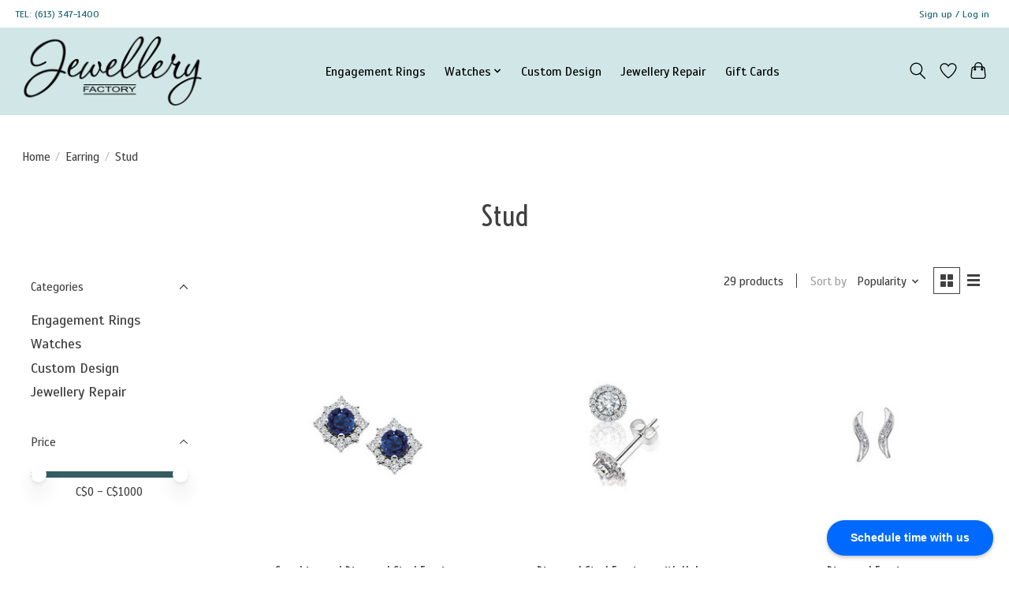

--- FILE ---
content_type: text/html;charset=utf-8
request_url: https://www.jewelleryfactory.ca/shop-by-item/earring/stud/
body_size: 12794
content:
<!DOCTYPE html>
<html lang="en">
  <head>
    <meta charset="utf-8"/>
<!-- [START] 'blocks/head.rain' -->
<!--

  (c) 2008-2026 Lightspeed Netherlands B.V.
  http://www.lightspeedhq.com
  Generated: 23-01-2026 @ 17:32:34

-->
<link rel="canonical" href="https://www.jewelleryfactory.ca/shop-by-item/earring/stud/"/>
<link rel="next" href="https://www.jewelleryfactory.ca/shop-by-item/earring/stud/page2.html"/>
<link rel="alternate" href="https://www.jewelleryfactory.ca/index.rss" type="application/rss+xml" title="New products"/>
<meta name="robots" content="noodp,noydir"/>
<meta property="og:url" content="https://www.jewelleryfactory.ca/shop-by-item/earring/stud/?source=facebook"/>
<meta property="og:site_name" content="The Jewellery Factory - Joaillier - Bijouterie "/>
<meta property="og:title" content="Stud Earrings"/>
<meta property="og:description" content="We are a fine jeweller specializing in custom jewellery. We also offer jewellery repairs and restorations."/>
<script src="https://www.powr.io/powr.js?external-type=lightspeed"></script>
<!--[if lt IE 9]>
<script src="https://cdn.shoplightspeed.com/assets/html5shiv.js?2025-02-20"></script>
<![endif]-->
<!-- [END] 'blocks/head.rain' -->
    <title>Stud Earrings - The Jewellery Factory - Joaillier - Bijouterie </title>
    <meta name="description" content="We are a fine jeweller specializing in custom jewellery. We also offer jewellery repairs and restorations." />
    <meta name="keywords" content="Stud, The Jewellery Factory, Jewellery Designer, Canadian Jewellery Designer, Cornwall Jeweller, Canadian Diamond Ring, Custom Jewellery Design, Diamond Engagement Ring, Diamond Ring, Jewellery Repair, Jewellery Restorations,  Bijouterie, Cornwall Je" />
    <meta http-equiv="X-UA-Compatible" content="IE=edge">
    <meta name="viewport" content="width=device-width, initial-scale=1">
    <meta name="apple-mobile-web-app-capable" content="yes">
    <meta name="apple-mobile-web-app-status-bar-style" content="black">
    
    <script>document.getElementsByTagName("html")[0].className += " js";</script>

    <link rel="shortcut icon" href="https://cdn.shoplightspeed.com/shops/641997/themes/13539/v/870197/assets/favicon.png?20231203043127" type="image/x-icon" />
    <link href='//fonts.googleapis.com/css?family=Scada:400,300,600&display=swap' rel='stylesheet' type='text/css'>
    <link href='//fonts.googleapis.com/css?family=Voltaire:400,300,600&display=swap' rel='stylesheet' type='text/css'>
    <link rel="stylesheet" href="https://cdn.shoplightspeed.com/assets/gui-2-0.css?2025-02-20" />
    <link rel="stylesheet" href="https://cdn.shoplightspeed.com/assets/gui-responsive-2-0.css?2025-02-20" />
    <link id="lightspeedframe" rel="stylesheet" href="https://cdn.shoplightspeed.com/shops/641997/themes/13539/assets/style.css?20250515155751" />
    <!-- browsers not supporting CSS variables -->
    <script>
      if(!('CSS' in window) || !CSS.supports('color', 'var(--color-var)')) {var cfStyle = document.getElementById('lightspeedframe');if(cfStyle) {var href = cfStyle.getAttribute('href');href = href.replace('style.css', 'style-fallback.css');cfStyle.setAttribute('href', href);}}
    </script>
    <link rel="stylesheet" href="https://cdn.shoplightspeed.com/shops/641997/themes/13539/assets/settings.css?20250515155751" />
    <link rel="stylesheet" href="https://cdn.shoplightspeed.com/shops/641997/themes/13539/assets/custom.css?20250515155751" />

    <script src="https://cdn.shoplightspeed.com/assets/jquery-1-9-1.js?2025-02-20"></script>
    <script src="https://cdn.shoplightspeed.com/assets/jquery-ui-1-10-1.js?2025-02-20"></script>

  </head>
  <body>
    
          <header class="main-header main-header--mobile js-main-header position-relative">
  
  
  <div class="main-header__top-section">
    <div class="main-header__nav-grid justify-between@md container max-width-lg text-xs padding-y-xxs">
      <div>TEL: (613) 347-1400 </div>
      <ul class="main-header__list flex-grow flex-basis-0 justify-end@md display@md">        
                
                        <li class="main-header__item"><a href="https://www.jewelleryfactory.ca/account/" class="main-header__link" title="My account">Sign up / Log in</a></li>
      </ul>
    </div>
  </div>
  <div class="main-header__mobile-content container max-width-lg">
          <a href="https://www.jewelleryfactory.ca/" class="main-header__logo" title="Jewellery Factory - Bijouterie - Joaillier - Custom Design -  Jewellery Repairs &amp; Restorations ">
        <img src="https://cdn.shoplightspeed.com/shops/641997/themes/13539/v/174117/assets/logo.png?20210216184356" alt="Jewellery Factory - Bijouterie - Joaillier - Custom Design -  Jewellery Repairs &amp; Restorations ">
              </a>
        
    <div class="flex items-center">
            <a href="https://www.jewelleryfactory.ca/account/wishlist/" class="main-header__mobile-btn js-tab-focus">
        <svg class="icon" viewBox="0 0 24 25" fill="none"><title>Go to wishlist</title><path d="M11.3785 4.50387L12 5.42378L12.6215 4.50387C13.6598 2.96698 15.4376 1.94995 17.4545 1.94995C20.65 1.94995 23.232 4.49701 23.25 7.6084C23.2496 8.53335 22.927 9.71432 22.3056 11.056C21.689 12.3875 20.8022 13.8258 19.7333 15.249C17.6019 18.0872 14.7978 20.798 12.0932 22.4477L12 22.488L11.9068 22.4477C9.20215 20.798 6.3981 18.0872 4.26667 15.249C3.1978 13.8258 2.31101 12.3875 1.69437 11.056C1.07303 9.71436 0.750466 8.53342 0.75 7.60848C0.767924 4.49706 3.34993 1.94995 6.54545 1.94995C8.56242 1.94995 10.3402 2.96698 11.3785 4.50387Z" stroke="currentColor" stroke-width="1.5" fill="none"/></svg>
        <span class="sr-only">Wishlist</span>
      </a>
            <button class="reset main-header__mobile-btn js-tab-focus" aria-controls="cartDrawer">
        <svg class="icon" viewBox="0 0 24 25" fill="none"><title>Toggle cart</title><path d="M2.90171 9.65153C3.0797 8.00106 4.47293 6.75 6.13297 6.75H17.867C19.527 6.75 20.9203 8.00105 21.0982 9.65153L22.1767 19.6515C22.3839 21.5732 20.8783 23.25 18.9454 23.25H5.05454C3.1217 23.25 1.61603 21.5732 1.82328 19.6515L2.90171 9.65153Z" stroke="currentColor" stroke-width="1.5" fill="none"/>
        <path d="M7.19995 9.6001V5.7001C7.19995 2.88345 9.4833 0.600098 12.3 0.600098C15.1166 0.600098 17.4 2.88345 17.4 5.7001V9.6001" stroke="currentColor" stroke-width="1.5" fill="none"/>
        <circle cx="7.19996" cy="10.2001" r="1.8" fill="currentColor"/>
        <ellipse cx="17.4" cy="10.2001" rx="1.8" ry="1.8" fill="currentColor"/></svg>
        <span class="sr-only">Cart</span>
              </button>

      <button class="reset anim-menu-btn js-anim-menu-btn main-header__nav-control js-tab-focus" aria-label="Toggle menu">
        <i class="anim-menu-btn__icon anim-menu-btn__icon--close" aria-hidden="true"></i>
      </button>
    </div>
  </div>

  <div class="main-header__nav" role="navigation">
    <div class="main-header__nav-grid justify-between@md container max-width-lg">
      <div class="main-header__nav-logo-wrapper flex-shrink-0">
        
                  <a href="https://www.jewelleryfactory.ca/" class="main-header__logo" title="Jewellery Factory - Bijouterie - Joaillier - Custom Design -  Jewellery Repairs &amp; Restorations ">
            <img src="https://cdn.shoplightspeed.com/shops/641997/themes/13539/v/174117/assets/logo.png?20210216184356" alt="Jewellery Factory - Bijouterie - Joaillier - Custom Design -  Jewellery Repairs &amp; Restorations ">
                      </a>
              </div>
      
      <form action="https://www.jewelleryfactory.ca/search/" method="get" role="search" class="padding-y-md hide@md">
        <label class="sr-only" for="searchInputMobile">Search</label>
        <input class="header-v3__nav-form-control form-control width-100%" value="" autocomplete="off" type="search" name="q" id="searchInputMobile" placeholder="Search...">
      </form>

      <ul class="main-header__list flex-grow flex-basis-0 flex-wrap justify-center@md">
        
        
                <li class="main-header__item">
          <a class="main-header__link" href="https://www.jewelleryfactory.ca/engagement-rings/">
            Engagement Rings                                    
          </a>
                  </li>
                <li class="main-header__item js-main-nav__item">
          <a class="main-header__link js-main-nav__control" href="https://www.jewelleryfactory.ca/watches/">
            <span>Watches</span>            <svg class="main-header__dropdown-icon icon" viewBox="0 0 16 16"><polygon fill="currentColor" points="8,11.4 2.6,6 4,4.6 8,8.6 12,4.6 13.4,6 "></polygon></svg>                        <i class="main-header__arrow-icon" aria-hidden="true">
              <svg class="icon" viewBox="0 0 16 16">
                <g class="icon__group" fill="none" stroke="currentColor" stroke-linecap="square" stroke-miterlimit="10" stroke-width="2">
                  <path d="M2 2l12 12" />
                  <path d="M14 2L2 14" />
                </g>
              </svg>
            </i>
                        
          </a>
                    <ul class="main-header__dropdown">
            <li class="main-header__dropdown-item"><a href="https://www.jewelleryfactory.ca/watches/" class="main-header__dropdown-link hide@md">All Watches</a></li>
                        <li class="main-header__dropdown-item">
              <a class="main-header__dropdown-link" href="https://www.jewelleryfactory.ca/watches/citizen/">
                Citizen
                                              </a>

                          </li>
                        <li class="main-header__dropdown-item">
              <a class="main-header__dropdown-link" href="https://www.jewelleryfactory.ca/watches/bulova/">
                Bulova
                                              </a>

                          </li>
                      </ul>
                  </li>
                <li class="main-header__item">
          <a class="main-header__link" href="https://www.jewelleryfactory.ca/custom-design/">
            Custom  Design                                     
          </a>
                  </li>
                <li class="main-header__item">
          <a class="main-header__link" href="https://www.jewelleryfactory.ca/jewellery-repair/">
            Jewellery Repair                                    
          </a>
                  </li>
        
        
        
                  <li class="main-header__item">
            <a class="main-header__link" href="https://www.jewelleryfactory.ca/buy-gift-card/">
              Gift Cards
            </a>
          </li>
                
        <li class="main-header__item hide@md">
          <ul class="main-header__list main-header__list--mobile-items">        
            
                                    <li class="main-header__item"><a href="https://www.jewelleryfactory.ca/account/" class="main-header__link" title="My account">Sign up / Log in</a></li>
          </ul>
        </li>
        
      </ul>

      <ul class="main-header__list flex-shrink-0 justify-end@md display@md">
        <li class="main-header__item">
          
          <button class="reset switch-icon main-header__link main-header__link--icon js-toggle-search js-switch-icon js-tab-focus" aria-label="Toggle icon">
            <svg class="icon switch-icon__icon--a" viewBox="0 0 24 25"><title>Toggle search</title><path fill-rule="evenodd" clip-rule="evenodd" d="M17.6032 9.55171C17.6032 13.6671 14.267 17.0033 10.1516 17.0033C6.03621 17.0033 2.70001 13.6671 2.70001 9.55171C2.70001 5.4363 6.03621 2.1001 10.1516 2.1001C14.267 2.1001 17.6032 5.4363 17.6032 9.55171ZM15.2499 16.9106C13.8031 17.9148 12.0461 18.5033 10.1516 18.5033C5.20779 18.5033 1.20001 14.4955 1.20001 9.55171C1.20001 4.60787 5.20779 0.600098 10.1516 0.600098C15.0955 0.600098 19.1032 4.60787 19.1032 9.55171C19.1032 12.0591 18.0724 14.3257 16.4113 15.9507L23.2916 22.8311C23.5845 23.1239 23.5845 23.5988 23.2916 23.8917C22.9987 24.1846 22.5239 24.1846 22.231 23.8917L15.2499 16.9106Z" fill="currentColor"/></svg>

            <svg class="icon switch-icon__icon--b" viewBox="0 0 32 32"><title>Toggle search</title><g fill="none" stroke="currentColor" stroke-miterlimit="10" stroke-linecap="round" stroke-linejoin="round" stroke-width="2"><line x1="27" y1="5" x2="5" y2="27"></line><line x1="27" y1="27" x2="5" y2="5"></line></g></svg>
          </button>

        </li>
                <li class="main-header__item">
          <a href="https://www.jewelleryfactory.ca/account/wishlist/" class="main-header__link main-header__link--icon">
            <svg class="icon" viewBox="0 0 24 25" fill="none"><title>Go to wishlist</title><path d="M11.3785 4.50387L12 5.42378L12.6215 4.50387C13.6598 2.96698 15.4376 1.94995 17.4545 1.94995C20.65 1.94995 23.232 4.49701 23.25 7.6084C23.2496 8.53335 22.927 9.71432 22.3056 11.056C21.689 12.3875 20.8022 13.8258 19.7333 15.249C17.6019 18.0872 14.7978 20.798 12.0932 22.4477L12 22.488L11.9068 22.4477C9.20215 20.798 6.3981 18.0872 4.26667 15.249C3.1978 13.8258 2.31101 12.3875 1.69437 11.056C1.07303 9.71436 0.750466 8.53342 0.75 7.60848C0.767924 4.49706 3.34993 1.94995 6.54545 1.94995C8.56242 1.94995 10.3402 2.96698 11.3785 4.50387Z" stroke="currentColor" stroke-width="1.5" fill="none"/></svg>
            <span class="sr-only">Wishlist</span>
          </a>
        </li>
                <li class="main-header__item">
          <a href="#0" class="main-header__link main-header__link--icon" aria-controls="cartDrawer">
            <svg class="icon" viewBox="0 0 24 25" fill="none"><title>Toggle cart</title><path d="M2.90171 9.65153C3.0797 8.00106 4.47293 6.75 6.13297 6.75H17.867C19.527 6.75 20.9203 8.00105 21.0982 9.65153L22.1767 19.6515C22.3839 21.5732 20.8783 23.25 18.9454 23.25H5.05454C3.1217 23.25 1.61603 21.5732 1.82328 19.6515L2.90171 9.65153Z" stroke="currentColor" stroke-width="1.5" fill="none"/>
            <path d="M7.19995 9.6001V5.7001C7.19995 2.88345 9.4833 0.600098 12.3 0.600098C15.1166 0.600098 17.4 2.88345 17.4 5.7001V9.6001" stroke="currentColor" stroke-width="1.5" fill="none"/>
            <circle cx="7.19996" cy="10.2001" r="1.8" fill="currentColor"/>
            <ellipse cx="17.4" cy="10.2001" rx="1.8" ry="1.8" fill="currentColor"/></svg>
            <span class="sr-only">Cart</span>
                      </a>
        </li>
      </ul>
      
    	<div class="main-header__search-form bg">
        <form action="https://www.jewelleryfactory.ca/search/" method="get" role="search" class="container max-width-lg">
          <label class="sr-only" for="searchInput">Search</label>
          <input class="header-v3__nav-form-control form-control width-100%" value="" autocomplete="off" type="search" name="q" id="searchInput" placeholder="Search...">
        </form>
      </div>
      
    </div>
  </div>
</header>

<div class="drawer dr-cart js-drawer" id="cartDrawer">
  <div class="drawer__content bg shadow-md flex flex-column" role="alertdialog" aria-labelledby="drawer-cart-title">
    <header class="flex items-center justify-between flex-shrink-0 padding-x-md padding-y-md">
      <h1 id="drawer-cart-title" class="text-base text-truncate">Shopping cart</h1>

      <button class="reset drawer__close-btn js-drawer__close js-tab-focus">
        <svg class="icon icon--xs" viewBox="0 0 16 16"><title>Close cart panel</title><g stroke-width="2" stroke="currentColor" fill="none" stroke-linecap="round" stroke-linejoin="round" stroke-miterlimit="10"><line x1="13.5" y1="2.5" x2="2.5" y2="13.5"></line><line x1="2.5" y1="2.5" x2="13.5" y2="13.5"></line></g></svg>
      </button>
    </header>

    <div class="drawer__body padding-x-md padding-bottom-sm js-drawer__body">
            <p class="margin-y-xxxl color-contrast-medium text-sm text-center">Your cart is currently empty</p>
          </div>

    <footer class="padding-x-md padding-y-md flex-shrink-0">
      <p class="text-sm text-center color-contrast-medium margin-bottom-sm">Safely pay with:</p>
      <p class="text-sm flex flex-wrap gap-xs text-xs@md justify-center">
                  <a href="https://www.jewelleryfactory.ca/service/payment-methods/" title="Cash">
            <img src="https://cdn.shoplightspeed.com/assets/icon-payment-cash.png?2025-02-20" alt="Cash" height="16" />
          </a>
                  <a href="https://www.jewelleryfactory.ca/service/payment-methods/" title="Giftcard">
            <img src="https://cdn.shoplightspeed.com/assets/icon-payment-giftcard.png?2025-02-20" alt="Giftcard" height="16" />
          </a>
                  <a href="https://www.jewelleryfactory.ca/service/payment-methods/" title="Credit Card">
            <img src="https://cdn.shoplightspeed.com/assets/icon-payment-creditcard.png?2025-02-20" alt="Credit Card" height="16" />
          </a>
              </p>
    </footer>
  </div>
</div>            <section class="collection-page__intro container max-width-lg">
  <div class="padding-y-lg">
    <nav class="breadcrumbs text-sm" aria-label="Breadcrumbs">
  <ol class="flex flex-wrap gap-xxs">
    <li class="breadcrumbs__item">
    	<a href="https://www.jewelleryfactory.ca/" class="color-inherit text-underline-hover">Home</a>
      <span class="color-contrast-low margin-left-xxs" aria-hidden="true">/</span>
    </li>
        <li class="breadcrumbs__item">
            <a href="https://www.jewelleryfactory.ca/shop-by-item/earring/" class="color-inherit text-underline-hover">Earring</a>
      <span class="color-contrast-low margin-left-xxs" aria-hidden="true">/</span>
          </li>
        <li class="breadcrumbs__item" aria-current="page">
            Stud
          </li>
      </ol>
</nav>  </div>
  
  <h1 class="text-center">Stud</h1>

  </section>

<section class="collection-page__content padding-y-lg">
  <div class="container max-width-lg">
    <div class="margin-bottom-md hide@md no-js:is-hidden">
      <button class="btn btn--subtle width-100%" aria-controls="filter-panel">Show filters</button>
    </div>
  
    <div class="flex@md">
      <aside class="sidebar sidebar--collection-filters sidebar--colection-filters sidebar--static@md js-sidebar" data-static-class="sidebar--sticky-on-desktop" id="filter-panel" aria-labelledby="filter-panel-title">
        <div class="sidebar__panel">
          <header class="sidebar__header z-index-2">
            <h1 class="text-md text-truncate" id="filter-panel-title">Filters</h1>
      
            <button class="reset sidebar__close-btn js-sidebar__close-btn js-tab-focus">
              <svg class="icon" viewBox="0 0 16 16"><title>Close panel</title><g stroke-width="1" stroke="currentColor" fill="none" stroke-linecap="round" stroke-linejoin="round" stroke-miterlimit="10"><line x1="13.5" y1="2.5" x2="2.5" y2="13.5"></line><line x1="2.5" y1="2.5" x2="13.5" y2="13.5"></line></g></svg>
            </button>
          </header>
      		
          <form action="https://www.jewelleryfactory.ca/shop-by-item/earring/stud/" method="get" class="position-relative z-index-1">
            <input type="hidden" name="mode" value="grid" id="filter_form_mode" />
            <input type="hidden" name="limit" value="24" id="filter_form_limit" />
            <input type="hidden" name="sort" value="popular" id="filter_form_sort" />

            <ul class="accordion js-accordion">
                            <li class="accordion__item accordion__item--is-open js-accordion__item">
                <button class="reset accordion__header padding-y-sm padding-x-md padding-x-xs@md js-tab-focus" type="button">
                  <div>
                    <div class="text-sm@md">Categories</div>
                  </div>

                  <svg class="icon accordion__icon-arrow no-js:is-hidden" viewBox="0 0 16 16" aria-hidden="true">
                    <g class="icon__group" fill="none" stroke="currentColor" stroke-linecap="square" stroke-miterlimit="10">
                      <path d="M2 2l12 12" />
                      <path d="M14 2L2 14" />
                    </g>
                  </svg>
                </button>
            
                <div class="accordion__panel js-accordion__panel">
                  <div class="padding-top-xxxs padding-x-md padding-bottom-md padding-x-xs@md">
                    <ul class="filter__categories flex flex-column gap-xxs">
                                            <li class="filter-categories__item">
                        <a href="https://www.jewelleryfactory.ca/engagement-rings/" class="color-inherit text-underline-hover">Engagement Rings</a>
                        
                                              </li>
                                            <li class="filter-categories__item">
                        <a href="https://www.jewelleryfactory.ca/watches/" class="color-inherit text-underline-hover">Watches</a>
                        
                                              </li>
                                            <li class="filter-categories__item">
                        <a href="https://www.jewelleryfactory.ca/custom-design/" class="color-inherit text-underline-hover">Custom  Design </a>
                        
                                              </li>
                                            <li class="filter-categories__item">
                        <a href="https://www.jewelleryfactory.ca/jewellery-repair/" class="color-inherit text-underline-hover">Jewellery Repair</a>
                        
                                              </li>
                                          </ul>
                  </div>
                </div>
              </li>
                            
                            
                          
              <li class="accordion__item accordion__item--is-open accordion__item--is-open js-accordion__item">
                <button class="reset accordion__header padding-y-sm padding-x-md padding-x-xs@md js-tab-focus" type="button">
                  <div>
                    <div class="text-sm@md">Price</div>
                  </div>

                  <svg class="icon accordion__icon-arrow no-js:is-hidden" viewBox="0 0 16 16" aria-hidden="true">
                    <g class="icon__group" fill="none" stroke="currentColor" stroke-linecap="square" stroke-miterlimit="10">
                      <path d="M2 2l12 12" />
                      <path d="M14 2L2 14" />
                    </g>
                  </svg>
                </button>
            
                <div class="accordion__panel js-accordion__panel">
                  <div class="padding-top-xxxs padding-x-md padding-bottom-md padding-x-xs@md flex justify-center">
                    <div class="slider slider--multi-value js-slider">
                      <div class="slider__range">
                        <label class="sr-only" for="slider-min-value">Price minimum value</label>
                        <input class="slider__input" type="range" id="slider-min-value" name="min" min="0" max="1000" step="1" value="0" onchange="this.form.submit()">
                      </div>
                  
                      <div class="slider__range">
                        <label class="sr-only" for="slider-max-value"> Price maximum value</label>
                        <input class="slider__input" type="range" id="slider-max-value" name="max" min="0" max="1000" step="1" value="1000" onchange="this.form.submit()">
                      </div>
                  
                      <div class="margin-top-xs text-center text-sm" aria-hidden="true">
                        <span class="slider__value">C$<span class="js-slider__value">0</span> - C$<span class="js-slider__value">1000</span></span>
                      </div>
                    </div>
                  </div>
                </div>
              </li>
          
            </ul>
          </form>
        </div>
      </aside>
      
      <main class="flex-grow padding-left-xl@md">
        <form action="https://www.jewelleryfactory.ca/shop-by-item/earring/stud/" method="get" class="flex gap-sm items-center justify-end margin-bottom-sm">
          <input type="hidden" name="min" value="0" id="filter_form_min" />
          <input type="hidden" name="max" value="1000" id="filter_form_max" />
          <input type="hidden" name="brand" value="0" id="filter_form_brand" />
          <input type="hidden" name="limit" value="24" id="filter_form_limit" />
                    
          <p class="text-sm">29 products</p>

          <div class="separator"></div>

          <div class="flex items-baseline">
            <label class="text-sm color-contrast-medium margin-right-sm" for="select-sorting">Sort by</label>

            <div class="select inline-block js-select" data-trigger-class="reset text-sm text-underline-hover inline-flex items-center cursor-pointer js-tab-focus">
              <select name="sort" id="select-sorting" onchange="this.form.submit()">
                                  <option value="default">Default</option>
                                  <option value="popular" selected="selected">Popularity</option>
                                  <option value="newest">Newest products</option>
                                  <option value="lowest">Lowest price</option>
                                  <option value="highest">Highest price</option>
                                  <option value="asc">Name ascending</option>
                                  <option value="desc">Name descending</option>
                              </select>

              <svg class="icon icon--xxs margin-left-xxxs" aria-hidden="true" viewBox="0 0 16 16"><polygon fill="currentColor" points="8,11.4 2.6,6 4,4.6 8,8.6 12,4.6 13.4,6 "></polygon></svg>
            </div>
          </div>

          <div class="btns btns--radio btns--grid-layout js-grid-switch__controller">
            <div>
              <input type="radio" name="mode" id="radio-grid" value="grid" checked onchange="this.form.submit()">
              <label class="btns__btn btns__btn--icon" for="radio-grid">
                <svg class="icon icon--xs" viewBox="0 0 16 16">
                  <title>Grid view</title>
                  <g>
                    <path d="M6,0H1C0.4,0,0,0.4,0,1v5c0,0.6,0.4,1,1,1h5c0.6,0,1-0.4,1-1V1C7,0.4,6.6,0,6,0z"></path>
                    <path d="M15,0h-5C9.4,0,9,0.4,9,1v5c0,0.6,0.4,1,1,1h5c0.6,0,1-0.4,1-1V1C16,0.4,15.6,0,15,0z"></path>
                    <path d="M6,9H1c-0.6,0-1,0.4-1,1v5c0,0.6,0.4,1,1,1h5c0.6,0,1-0.4,1-1v-5C7,9.4,6.6,9,6,9z"></path>
                    <path d="M15,9h-5c-0.6,0-1,0.4-1,1v5c0,0.6,0.4,1,1,1h5c0.6,0,1-0.4,1-1v-5C16,9.4,15.6,9,15,9z"></path>
                  </g>
                </svg>
              </label>
            </div>

            <div>
              <input type="radio" name="mode" id="radio-list" value="list" onchange="this.form.submit()">
              <label class="btns__btn btns__btn--icon" for="radio-list">
                <svg class="icon icon--xs" viewBox="0 0 16 16">
                  <title>List view</title>
                  <g>
                    <rect width="16" height="3"></rect>
                    <rect y="6" width="16" height="3"></rect>
                    <rect y="12" width="16" height="3"></rect>
                  </g>
                </svg>
              </label>
            </div>
          </div>
        </form>

        <div>
                    <ul class="grid gap-md">
                    <li class="col-6 col-4@md">
                  
  

<div class="prod-card">

  
  <div class="prod-card__img-wrapper">
    <a href="https://www.jewelleryfactory.ca/sapphire-and-diamond-stud-earrings.html" class="prod-card__img-link" aria-label="Sapphire and Diamond Stud Earrings">
      <figure class="media-wrapper media-wrapper--1:1 bg-contrast-lower">
                <img src="https://cdn.shoplightspeed.com/shops/641997/files/29406749/150x150x2/sapphire-and-diamond-stud-earrings.jpg" 
             sizes="(min-width: 400px) 300px, 150px"
             srcset="https://cdn.shoplightspeed.com/shops/641997/files/29406749/150x150x2/sapphire-and-diamond-stud-earrings.jpg 150w,
                     https://cdn.shoplightspeed.com/shops/641997/files/29406749/300x300x2/sapphire-and-diamond-stud-earrings.jpg 300w,
                     https://cdn.shoplightspeed.com/shops/641997/files/29406749/600x600x2/sapphire-and-diamond-stud-earrings.jpg 600w" 
             alt="Sapphire and Diamond Stud Earrings" 
             title="Sapphire and Diamond Stud Earrings" />
              </figure>
    </a>
                <a href="https://www.jewelleryfactory.ca/cart/add/59847145/" class="btn prod-card__action-button">Add to cart</a>
              
        <a href="https://www.jewelleryfactory.ca/account/wishlistAdd/36457075/?variant_id=59847145" class="btn btn--icon prod-card__wishlist">
      <svg class="icon" viewBox="0 0 24 25" fill="none"><title>Add to wishlist</title><path d="M11.3785 4.50387L12 5.42378L12.6215 4.50387C13.6598 2.96698 15.4376 1.94995 17.4545 1.94995C20.65 1.94995 23.232 4.49701 23.25 7.6084C23.2496 8.53335 22.927 9.71432 22.3056 11.056C21.689 12.3875 20.8022 13.8258 19.7333 15.249C17.6019 18.0872 14.7978 20.798 12.0932 22.4477L12 22.488L11.9068 22.4477C9.20215 20.798 6.3981 18.0872 4.26667 15.249C3.1978 13.8258 2.31101 12.3875 1.69437 11.056C1.07303 9.71436 0.750466 8.53342 0.75 7.60848C0.767924 4.49706 3.34993 1.94995 6.54545 1.94995C8.56242 1.94995 10.3402 2.96698 11.3785 4.50387Z" stroke="black" stroke-width="1.5" fill="none"/></svg>
    </a>
      </div>

  <div class="padding-sm text-center">
    <h1 class="text-base margin-bottom-xs">
      <a href="https://www.jewelleryfactory.ca/sapphire-and-diamond-stud-earrings.html" class="product-card__title">
                Sapphire and Diamond Stud Earrings
              </a>
    </h1>

    <div class="margin-bottom-xs">          
      <ins class="prod-card__price">C$--.--</ins>
    	                      </div>
  </div>
</div>

        	</li>
                    <li class="col-6 col-4@md">
                  
  

<div class="prod-card">

  
  <div class="prod-card__img-wrapper">
    <a href="https://www.jewelleryfactory.ca/diamond-stud-earrings-with-halo.html" class="prod-card__img-link" aria-label="Diamond Stud Earrings with Halo">
      <figure class="media-wrapper media-wrapper--1:1 bg-contrast-lower">
                <img src="https://cdn.shoplightspeed.com/shops/641997/files/29408934/150x150x2/diamond-stud-earrings-with-halo.jpg" 
             sizes="(min-width: 400px) 300px, 150px"
             srcset="https://cdn.shoplightspeed.com/shops/641997/files/29408934/150x150x2/diamond-stud-earrings-with-halo.jpg 150w,
                     https://cdn.shoplightspeed.com/shops/641997/files/29408934/300x300x2/diamond-stud-earrings-with-halo.jpg 300w,
                     https://cdn.shoplightspeed.com/shops/641997/files/29408934/600x600x2/diamond-stud-earrings-with-halo.jpg 600w" 
             alt="Diamond Stud Earrings with Halo" 
             title="Diamond Stud Earrings with Halo" />
              </figure>
    </a>
                <a href="https://www.jewelleryfactory.ca/diamond-stud-earrings-with-halo.html" class="btn prod-card__action-button">More options</a>
              
        <a href="https://www.jewelleryfactory.ca/account/wishlistAdd/36460043/?variant_id=59851213" class="btn btn--icon prod-card__wishlist">
      <svg class="icon" viewBox="0 0 24 25" fill="none"><title>Add to wishlist</title><path d="M11.3785 4.50387L12 5.42378L12.6215 4.50387C13.6598 2.96698 15.4376 1.94995 17.4545 1.94995C20.65 1.94995 23.232 4.49701 23.25 7.6084C23.2496 8.53335 22.927 9.71432 22.3056 11.056C21.689 12.3875 20.8022 13.8258 19.7333 15.249C17.6019 18.0872 14.7978 20.798 12.0932 22.4477L12 22.488L11.9068 22.4477C9.20215 20.798 6.3981 18.0872 4.26667 15.249C3.1978 13.8258 2.31101 12.3875 1.69437 11.056C1.07303 9.71436 0.750466 8.53342 0.75 7.60848C0.767924 4.49706 3.34993 1.94995 6.54545 1.94995C8.56242 1.94995 10.3402 2.96698 11.3785 4.50387Z" stroke="black" stroke-width="1.5" fill="none"/></svg>
    </a>
      </div>

  <div class="padding-sm text-center">
    <h1 class="text-base margin-bottom-xs">
      <a href="https://www.jewelleryfactory.ca/diamond-stud-earrings-with-halo.html" class="product-card__title">
                Diamond Stud Earrings with Halo
              </a>
    </h1>

    <div class="margin-bottom-xs">          
      <ins class="prod-card__price">C$--.--</ins>
    	                      </div>
  </div>
</div>

        	</li>
                    <li class="col-6 col-4@md">
                  
  

<div class="prod-card">

  
  <div class="prod-card__img-wrapper">
    <a href="https://www.jewelleryfactory.ca/diamond-earrings.html" class="prod-card__img-link" aria-label="Diamond Earrings">
      <figure class="media-wrapper media-wrapper--1:1 bg-contrast-lower">
                <img src="https://cdn.shoplightspeed.com/shops/641997/files/29405307/150x150x2/diamond-earrings.jpg" 
             sizes="(min-width: 400px) 300px, 150px"
             srcset="https://cdn.shoplightspeed.com/shops/641997/files/29405307/150x150x2/diamond-earrings.jpg 150w,
                     https://cdn.shoplightspeed.com/shops/641997/files/29405307/300x300x2/diamond-earrings.jpg 300w,
                     https://cdn.shoplightspeed.com/shops/641997/files/29405307/600x600x2/diamond-earrings.jpg 600w" 
             alt="Diamond Earrings" 
             title="Diamond Earrings" />
              </figure>
    </a>
                <a href="https://www.jewelleryfactory.ca/cart/add/59845875/" class="btn prod-card__action-button">Add to cart</a>
              
        <a href="https://www.jewelleryfactory.ca/account/wishlistAdd/36456286/?variant_id=59845875" class="btn btn--icon prod-card__wishlist">
      <svg class="icon" viewBox="0 0 24 25" fill="none"><title>Add to wishlist</title><path d="M11.3785 4.50387L12 5.42378L12.6215 4.50387C13.6598 2.96698 15.4376 1.94995 17.4545 1.94995C20.65 1.94995 23.232 4.49701 23.25 7.6084C23.2496 8.53335 22.927 9.71432 22.3056 11.056C21.689 12.3875 20.8022 13.8258 19.7333 15.249C17.6019 18.0872 14.7978 20.798 12.0932 22.4477L12 22.488L11.9068 22.4477C9.20215 20.798 6.3981 18.0872 4.26667 15.249C3.1978 13.8258 2.31101 12.3875 1.69437 11.056C1.07303 9.71436 0.750466 8.53342 0.75 7.60848C0.767924 4.49706 3.34993 1.94995 6.54545 1.94995C8.56242 1.94995 10.3402 2.96698 11.3785 4.50387Z" stroke="black" stroke-width="1.5" fill="none"/></svg>
    </a>
      </div>

  <div class="padding-sm text-center">
    <h1 class="text-base margin-bottom-xs">
      <a href="https://www.jewelleryfactory.ca/diamond-earrings.html" class="product-card__title">
                Diamond Earrings
              </a>
    </h1>

    <div class="margin-bottom-xs">          
      <ins class="prod-card__price">C$--.--</ins>
    	                      </div>
  </div>
</div>

        	</li>
                    <li class="col-6 col-4@md">
                  
  

<div class="prod-card">

  
  <div class="prod-card__img-wrapper">
    <a href="https://www.jewelleryfactory.ca/open-3-loop-love-knot-post-earring-10k-yellow-gold.html" class="prod-card__img-link" aria-label="Open 3 Loop Love Knot Post Earring 10K Yellow Gold">
      <figure class="media-wrapper media-wrapper--1:1 bg-contrast-lower">
                <img src="https://cdn.shoplightspeed.com/shops/641997/files/50623958/150x150x2/open-3-loop-love-knot-post-earring-10k-yellow-gold.jpg" 
             sizes="(min-width: 400px) 300px, 150px"
             srcset="https://cdn.shoplightspeed.com/shops/641997/files/50623958/150x150x2/open-3-loop-love-knot-post-earring-10k-yellow-gold.jpg 150w,
                     https://cdn.shoplightspeed.com/shops/641997/files/50623958/300x300x2/open-3-loop-love-knot-post-earring-10k-yellow-gold.jpg 300w,
                     https://cdn.shoplightspeed.com/shops/641997/files/50623958/600x600x2/open-3-loop-love-knot-post-earring-10k-yellow-gold.jpg 600w" 
             alt="Open 3 Loop Love Knot Post Earring 10K Yellow Gold" 
             title="Open 3 Loop Love Knot Post Earring 10K Yellow Gold" />
              </figure>
    </a>
                <a href="https://www.jewelleryfactory.ca/cart/add/89576708/" class="btn prod-card__action-button">Add to cart</a>
              
        <a href="https://www.jewelleryfactory.ca/account/wishlistAdd/54333904/?variant_id=89576708" class="btn btn--icon prod-card__wishlist">
      <svg class="icon" viewBox="0 0 24 25" fill="none"><title>Add to wishlist</title><path d="M11.3785 4.50387L12 5.42378L12.6215 4.50387C13.6598 2.96698 15.4376 1.94995 17.4545 1.94995C20.65 1.94995 23.232 4.49701 23.25 7.6084C23.2496 8.53335 22.927 9.71432 22.3056 11.056C21.689 12.3875 20.8022 13.8258 19.7333 15.249C17.6019 18.0872 14.7978 20.798 12.0932 22.4477L12 22.488L11.9068 22.4477C9.20215 20.798 6.3981 18.0872 4.26667 15.249C3.1978 13.8258 2.31101 12.3875 1.69437 11.056C1.07303 9.71436 0.750466 8.53342 0.75 7.60848C0.767924 4.49706 3.34993 1.94995 6.54545 1.94995C8.56242 1.94995 10.3402 2.96698 11.3785 4.50387Z" stroke="black" stroke-width="1.5" fill="none"/></svg>
    </a>
      </div>

  <div class="padding-sm text-center">
    <h1 class="text-base margin-bottom-xs">
      <a href="https://www.jewelleryfactory.ca/open-3-loop-love-knot-post-earring-10k-yellow-gold.html" class="product-card__title">
                Open 3 Loop Love Knot Post Earring 10K Yellow Gold
              </a>
    </h1>

    <div class="margin-bottom-xs">          
      <ins class="prod-card__price">C$--.--</ins>
    	                      </div>
  </div>
</div>

        	</li>
                    <li class="col-6 col-4@md">
                  
  

<div class="prod-card">

  
  <div class="prod-card__img-wrapper">
    <a href="https://www.jewelleryfactory.ca/14k-yellow-white-textured-tube-loose-oval-love-kno.html" class="prod-card__img-link" aria-label="Textured/HPTube Loose Ovl Love Knot Ear">
      <figure class="media-wrapper media-wrapper--1:1 bg-contrast-lower">
                <img src="https://cdn.shoplightspeed.com/shops/641997/files/46906397/150x150x2/textured-hptube-loose-ovl-love-knot-ear.jpg" 
             sizes="(min-width: 400px) 300px, 150px"
             srcset="https://cdn.shoplightspeed.com/shops/641997/files/46906397/150x150x2/textured-hptube-loose-ovl-love-knot-ear.jpg 150w,
                     https://cdn.shoplightspeed.com/shops/641997/files/46906397/300x300x2/textured-hptube-loose-ovl-love-knot-ear.jpg 300w,
                     https://cdn.shoplightspeed.com/shops/641997/files/46906397/600x600x2/textured-hptube-loose-ovl-love-knot-ear.jpg 600w" 
             alt="Textured/HPTube Loose Ovl Love Knot Ear" 
             title="Textured/HPTube Loose Ovl Love Knot Ear" />
              </figure>
    </a>
                <a href="https://www.jewelleryfactory.ca/cart/add/84689791/" class="btn prod-card__action-button">Add to cart</a>
              
        <a href="https://www.jewelleryfactory.ca/account/wishlistAdd/51634644/?variant_id=84689791" class="btn btn--icon prod-card__wishlist">
      <svg class="icon" viewBox="0 0 24 25" fill="none"><title>Add to wishlist</title><path d="M11.3785 4.50387L12 5.42378L12.6215 4.50387C13.6598 2.96698 15.4376 1.94995 17.4545 1.94995C20.65 1.94995 23.232 4.49701 23.25 7.6084C23.2496 8.53335 22.927 9.71432 22.3056 11.056C21.689 12.3875 20.8022 13.8258 19.7333 15.249C17.6019 18.0872 14.7978 20.798 12.0932 22.4477L12 22.488L11.9068 22.4477C9.20215 20.798 6.3981 18.0872 4.26667 15.249C3.1978 13.8258 2.31101 12.3875 1.69437 11.056C1.07303 9.71436 0.750466 8.53342 0.75 7.60848C0.767924 4.49706 3.34993 1.94995 6.54545 1.94995C8.56242 1.94995 10.3402 2.96698 11.3785 4.50387Z" stroke="black" stroke-width="1.5" fill="none"/></svg>
    </a>
      </div>

  <div class="padding-sm text-center">
    <h1 class="text-base margin-bottom-xs">
      <a href="https://www.jewelleryfactory.ca/14k-yellow-white-textured-tube-loose-oval-love-kno.html" class="product-card__title">
                Textured/HPTube Loose Ovl Love Knot Ear
              </a>
    </h1>

    <div class="margin-bottom-xs">          
      <ins class="prod-card__price">C$--.--</ins>
    	                      </div>
  </div>
</div>

        	</li>
                    <li class="col-6 col-4@md">
                  
  

<div class="prod-card">

  
  <div class="prod-card__img-wrapper">
    <a href="https://www.jewelleryfactory.ca/diamond-stud-earrings-36700129.html" class="prod-card__img-link" aria-label="Diamond Stud Earrings">
      <figure class="media-wrapper media-wrapper--1:1 bg-contrast-lower">
                <img src="https://cdn.shoplightspeed.com/shops/641997/files/29696353/150x150x2/diamond-stud-earrings.jpg" 
             sizes="(min-width: 400px) 300px, 150px"
             srcset="https://cdn.shoplightspeed.com/shops/641997/files/29696353/150x150x2/diamond-stud-earrings.jpg 150w,
                     https://cdn.shoplightspeed.com/shops/641997/files/29696353/300x300x2/diamond-stud-earrings.jpg 300w,
                     https://cdn.shoplightspeed.com/shops/641997/files/29696353/600x600x2/diamond-stud-earrings.jpg 600w" 
             alt="Diamond Stud Earrings" 
             title="Diamond Stud Earrings" />
              </figure>
    </a>
                <a href="https://www.jewelleryfactory.ca/diamond-stud-earrings-36700129.html" class="btn prod-card__action-button">More options</a>
              
        <a href="https://www.jewelleryfactory.ca/account/wishlistAdd/36700129/?variant_id=60254931" class="btn btn--icon prod-card__wishlist">
      <svg class="icon" viewBox="0 0 24 25" fill="none"><title>Add to wishlist</title><path d="M11.3785 4.50387L12 5.42378L12.6215 4.50387C13.6598 2.96698 15.4376 1.94995 17.4545 1.94995C20.65 1.94995 23.232 4.49701 23.25 7.6084C23.2496 8.53335 22.927 9.71432 22.3056 11.056C21.689 12.3875 20.8022 13.8258 19.7333 15.249C17.6019 18.0872 14.7978 20.798 12.0932 22.4477L12 22.488L11.9068 22.4477C9.20215 20.798 6.3981 18.0872 4.26667 15.249C3.1978 13.8258 2.31101 12.3875 1.69437 11.056C1.07303 9.71436 0.750466 8.53342 0.75 7.60848C0.767924 4.49706 3.34993 1.94995 6.54545 1.94995C8.56242 1.94995 10.3402 2.96698 11.3785 4.50387Z" stroke="black" stroke-width="1.5" fill="none"/></svg>
    </a>
      </div>

  <div class="padding-sm text-center">
    <h1 class="text-base margin-bottom-xs">
      <a href="https://www.jewelleryfactory.ca/diamond-stud-earrings-36700129.html" class="product-card__title">
                Diamond Stud Earrings
              </a>
    </h1>

    <div class="margin-bottom-xs">          
      <ins class="prod-card__price">C$--.--</ins>
    	                      </div>
  </div>
</div>

        	</li>
                    <li class="col-6 col-4@md">
                  
  

<div class="prod-card">

  
  <div class="prod-card__img-wrapper">
    <a href="https://www.jewelleryfactory.ca/diamond-stud-earrings-36666505.html" class="prod-card__img-link" aria-label="Diamond Stud Earrings">
      <figure class="media-wrapper media-wrapper--1:1 bg-contrast-lower">
                <img src="https://cdn.shoplightspeed.com/shops/641997/files/29648891/150x150x2/diamond-stud-earrings.jpg" 
             sizes="(min-width: 400px) 300px, 150px"
             srcset="https://cdn.shoplightspeed.com/shops/641997/files/29648891/150x150x2/diamond-stud-earrings.jpg 150w,
                     https://cdn.shoplightspeed.com/shops/641997/files/29648891/300x300x2/diamond-stud-earrings.jpg 300w,
                     https://cdn.shoplightspeed.com/shops/641997/files/29648891/600x600x2/diamond-stud-earrings.jpg 600w" 
             alt="Diamond Stud Earrings" 
             title="Diamond Stud Earrings" />
              </figure>
    </a>
                <a href="https://www.jewelleryfactory.ca/cart/add/60197772/" class="btn prod-card__action-button">Add to cart</a>
              
        <a href="https://www.jewelleryfactory.ca/account/wishlistAdd/36666505/?variant_id=60197772" class="btn btn--icon prod-card__wishlist">
      <svg class="icon" viewBox="0 0 24 25" fill="none"><title>Add to wishlist</title><path d="M11.3785 4.50387L12 5.42378L12.6215 4.50387C13.6598 2.96698 15.4376 1.94995 17.4545 1.94995C20.65 1.94995 23.232 4.49701 23.25 7.6084C23.2496 8.53335 22.927 9.71432 22.3056 11.056C21.689 12.3875 20.8022 13.8258 19.7333 15.249C17.6019 18.0872 14.7978 20.798 12.0932 22.4477L12 22.488L11.9068 22.4477C9.20215 20.798 6.3981 18.0872 4.26667 15.249C3.1978 13.8258 2.31101 12.3875 1.69437 11.056C1.07303 9.71436 0.750466 8.53342 0.75 7.60848C0.767924 4.49706 3.34993 1.94995 6.54545 1.94995C8.56242 1.94995 10.3402 2.96698 11.3785 4.50387Z" stroke="black" stroke-width="1.5" fill="none"/></svg>
    </a>
      </div>

  <div class="padding-sm text-center">
    <h1 class="text-base margin-bottom-xs">
      <a href="https://www.jewelleryfactory.ca/diamond-stud-earrings-36666505.html" class="product-card__title">
                Diamond Stud Earrings
              </a>
    </h1>

    <div class="margin-bottom-xs">          
      <ins class="prod-card__price">C$--.--</ins>
    	                      </div>
  </div>
</div>

        	</li>
                    <li class="col-6 col-4@md">
                  
  

<div class="prod-card">

  
  <div class="prod-card__img-wrapper">
    <a href="https://www.jewelleryfactory.ca/diamond-fc-36666116.html" class="prod-card__img-link" aria-label="Diamond Studs">
      <figure class="media-wrapper media-wrapper--1:1 bg-contrast-lower">
                <img src="https://cdn.shoplightspeed.com/shops/641997/files/29648075/150x150x2/diamond-studs.jpg" 
             sizes="(min-width: 400px) 300px, 150px"
             srcset="https://cdn.shoplightspeed.com/shops/641997/files/29648075/150x150x2/diamond-studs.jpg 150w,
                     https://cdn.shoplightspeed.com/shops/641997/files/29648075/300x300x2/diamond-studs.jpg 300w,
                     https://cdn.shoplightspeed.com/shops/641997/files/29648075/600x600x2/diamond-studs.jpg 600w" 
             alt="Diamond Studs" 
             title="Diamond Studs" />
              </figure>
    </a>
                <a href="https://www.jewelleryfactory.ca/cart/add/60197006/" class="btn prod-card__action-button">Add to cart</a>
              
        <a href="https://www.jewelleryfactory.ca/account/wishlistAdd/36666116/?variant_id=60197006" class="btn btn--icon prod-card__wishlist">
      <svg class="icon" viewBox="0 0 24 25" fill="none"><title>Add to wishlist</title><path d="M11.3785 4.50387L12 5.42378L12.6215 4.50387C13.6598 2.96698 15.4376 1.94995 17.4545 1.94995C20.65 1.94995 23.232 4.49701 23.25 7.6084C23.2496 8.53335 22.927 9.71432 22.3056 11.056C21.689 12.3875 20.8022 13.8258 19.7333 15.249C17.6019 18.0872 14.7978 20.798 12.0932 22.4477L12 22.488L11.9068 22.4477C9.20215 20.798 6.3981 18.0872 4.26667 15.249C3.1978 13.8258 2.31101 12.3875 1.69437 11.056C1.07303 9.71436 0.750466 8.53342 0.75 7.60848C0.767924 4.49706 3.34993 1.94995 6.54545 1.94995C8.56242 1.94995 10.3402 2.96698 11.3785 4.50387Z" stroke="black" stroke-width="1.5" fill="none"/></svg>
    </a>
      </div>

  <div class="padding-sm text-center">
    <h1 class="text-base margin-bottom-xs">
      <a href="https://www.jewelleryfactory.ca/diamond-fc-36666116.html" class="product-card__title">
                Diamond Studs
              </a>
    </h1>

    <div class="margin-bottom-xs">          
      <ins class="prod-card__price">C$--.--</ins>
    	                      </div>
  </div>
</div>

        	</li>
                    <li class="col-6 col-4@md">
                  
  

<div class="prod-card">

  
  <div class="prod-card__img-wrapper">
    <a href="https://www.jewelleryfactory.ca/diamond-studs-36665796.html" class="prod-card__img-link" aria-label="Diamond Studs">
      <figure class="media-wrapper media-wrapper--1:1 bg-contrast-lower">
                <img src="https://cdn.shoplightspeed.com/shops/641997/files/29647440/150x150x2/diamond-studs.jpg" 
             sizes="(min-width: 400px) 300px, 150px"
             srcset="https://cdn.shoplightspeed.com/shops/641997/files/29647440/150x150x2/diamond-studs.jpg 150w,
                     https://cdn.shoplightspeed.com/shops/641997/files/29647440/300x300x2/diamond-studs.jpg 300w,
                     https://cdn.shoplightspeed.com/shops/641997/files/29647440/600x600x2/diamond-studs.jpg 600w" 
             alt="Diamond Studs" 
             title="Diamond Studs" />
              </figure>
    </a>
                <a href="https://www.jewelleryfactory.ca/cart/add/60196307/" class="btn prod-card__action-button">Add to cart</a>
              
        <a href="https://www.jewelleryfactory.ca/account/wishlistAdd/36665796/?variant_id=60196307" class="btn btn--icon prod-card__wishlist">
      <svg class="icon" viewBox="0 0 24 25" fill="none"><title>Add to wishlist</title><path d="M11.3785 4.50387L12 5.42378L12.6215 4.50387C13.6598 2.96698 15.4376 1.94995 17.4545 1.94995C20.65 1.94995 23.232 4.49701 23.25 7.6084C23.2496 8.53335 22.927 9.71432 22.3056 11.056C21.689 12.3875 20.8022 13.8258 19.7333 15.249C17.6019 18.0872 14.7978 20.798 12.0932 22.4477L12 22.488L11.9068 22.4477C9.20215 20.798 6.3981 18.0872 4.26667 15.249C3.1978 13.8258 2.31101 12.3875 1.69437 11.056C1.07303 9.71436 0.750466 8.53342 0.75 7.60848C0.767924 4.49706 3.34993 1.94995 6.54545 1.94995C8.56242 1.94995 10.3402 2.96698 11.3785 4.50387Z" stroke="black" stroke-width="1.5" fill="none"/></svg>
    </a>
      </div>

  <div class="padding-sm text-center">
    <h1 class="text-base margin-bottom-xs">
      <a href="https://www.jewelleryfactory.ca/diamond-studs-36665796.html" class="product-card__title">
                Diamond Studs
              </a>
    </h1>

    <div class="margin-bottom-xs">          
      <ins class="prod-card__price">C$--.--</ins>
    	                      </div>
  </div>
</div>

        	</li>
                    <li class="col-6 col-4@md">
                  
  

<div class="prod-card">

  
  <div class="prod-card__img-wrapper">
    <a href="https://www.jewelleryfactory.ca/diamond-fc-36477849.html" class="prod-card__img-link" aria-label="Diamond Studs">
      <figure class="media-wrapper media-wrapper--1:1 bg-contrast-lower">
                <img src="https://cdn.shoplightspeed.com/shops/641997/files/29648178/150x150x2/diamond-studs.jpg" 
             sizes="(min-width: 400px) 300px, 150px"
             srcset="https://cdn.shoplightspeed.com/shops/641997/files/29648178/150x150x2/diamond-studs.jpg 150w,
                     https://cdn.shoplightspeed.com/shops/641997/files/29648178/300x300x2/diamond-studs.jpg 300w,
                     https://cdn.shoplightspeed.com/shops/641997/files/29648178/600x600x2/diamond-studs.jpg 600w" 
             alt="Diamond Studs" 
             title="Diamond Studs" />
              </figure>
    </a>
        
        <a href="https://www.jewelleryfactory.ca/account/wishlistAdd/36477849/?variant_id=59879033" class="btn btn--icon prod-card__wishlist">
      <svg class="icon" viewBox="0 0 24 25" fill="none"><title>Add to wishlist</title><path d="M11.3785 4.50387L12 5.42378L12.6215 4.50387C13.6598 2.96698 15.4376 1.94995 17.4545 1.94995C20.65 1.94995 23.232 4.49701 23.25 7.6084C23.2496 8.53335 22.927 9.71432 22.3056 11.056C21.689 12.3875 20.8022 13.8258 19.7333 15.249C17.6019 18.0872 14.7978 20.798 12.0932 22.4477L12 22.488L11.9068 22.4477C9.20215 20.798 6.3981 18.0872 4.26667 15.249C3.1978 13.8258 2.31101 12.3875 1.69437 11.056C1.07303 9.71436 0.750466 8.53342 0.75 7.60848C0.767924 4.49706 3.34993 1.94995 6.54545 1.94995C8.56242 1.94995 10.3402 2.96698 11.3785 4.50387Z" stroke="black" stroke-width="1.5" fill="none"/></svg>
    </a>
      </div>

  <div class="padding-sm text-center">
    <h1 class="text-base margin-bottom-xs">
      <a href="https://www.jewelleryfactory.ca/diamond-fc-36477849.html" class="product-card__title">
                Diamond Studs
              </a>
    </h1>

    <div class="margin-bottom-xs">          
      <ins class="prod-card__price">C$--.--</ins>
    	                      </div>
  </div>
</div>

        	</li>
                    <li class="col-6 col-4@md">
                  
  

<div class="prod-card">

  
  <div class="prod-card__img-wrapper">
    <a href="https://www.jewelleryfactory.ca/diamond-fc-36477847.html" class="prod-card__img-link" aria-label="Diamond Stud Earrings">
      <figure class="media-wrapper media-wrapper--1:1 bg-contrast-lower">
                <img src="https://cdn.shoplightspeed.com/shops/641997/files/29648137/150x150x2/diamond-stud-earrings.jpg" 
             sizes="(min-width: 400px) 300px, 150px"
             srcset="https://cdn.shoplightspeed.com/shops/641997/files/29648137/150x150x2/diamond-stud-earrings.jpg 150w,
                     https://cdn.shoplightspeed.com/shops/641997/files/29648137/300x300x2/diamond-stud-earrings.jpg 300w,
                     https://cdn.shoplightspeed.com/shops/641997/files/29648137/600x600x2/diamond-stud-earrings.jpg 600w" 
             alt="Diamond Stud Earrings" 
             title="Diamond Stud Earrings" />
              </figure>
    </a>
                <a href="https://www.jewelleryfactory.ca/cart/add/59879030/" class="btn prod-card__action-button">Add to cart</a>
              
        <a href="https://www.jewelleryfactory.ca/account/wishlistAdd/36477847/?variant_id=59879030" class="btn btn--icon prod-card__wishlist">
      <svg class="icon" viewBox="0 0 24 25" fill="none"><title>Add to wishlist</title><path d="M11.3785 4.50387L12 5.42378L12.6215 4.50387C13.6598 2.96698 15.4376 1.94995 17.4545 1.94995C20.65 1.94995 23.232 4.49701 23.25 7.6084C23.2496 8.53335 22.927 9.71432 22.3056 11.056C21.689 12.3875 20.8022 13.8258 19.7333 15.249C17.6019 18.0872 14.7978 20.798 12.0932 22.4477L12 22.488L11.9068 22.4477C9.20215 20.798 6.3981 18.0872 4.26667 15.249C3.1978 13.8258 2.31101 12.3875 1.69437 11.056C1.07303 9.71436 0.750466 8.53342 0.75 7.60848C0.767924 4.49706 3.34993 1.94995 6.54545 1.94995C8.56242 1.94995 10.3402 2.96698 11.3785 4.50387Z" stroke="black" stroke-width="1.5" fill="none"/></svg>
    </a>
      </div>

  <div class="padding-sm text-center">
    <h1 class="text-base margin-bottom-xs">
      <a href="https://www.jewelleryfactory.ca/diamond-fc-36477847.html" class="product-card__title">
                Diamond Stud Earrings
              </a>
    </h1>

    <div class="margin-bottom-xs">          
      <ins class="prod-card__price">C$--.--</ins>
    	                      </div>
  </div>
</div>

        	</li>
                    <li class="col-6 col-4@md">
                  
  

<div class="prod-card">

  
  <div class="prod-card__img-wrapper">
    <a href="https://www.jewelleryfactory.ca/swiss-blue.html" class="prod-card__img-link" aria-label="SWISS BLUE">
      <figure class="media-wrapper media-wrapper--1:1 bg-contrast-lower">
              </figure>
    </a>
        
        <a href="https://www.jewelleryfactory.ca/account/wishlistAdd/36477800/?variant_id=59878944" class="btn btn--icon prod-card__wishlist">
      <svg class="icon" viewBox="0 0 24 25" fill="none"><title>Add to wishlist</title><path d="M11.3785 4.50387L12 5.42378L12.6215 4.50387C13.6598 2.96698 15.4376 1.94995 17.4545 1.94995C20.65 1.94995 23.232 4.49701 23.25 7.6084C23.2496 8.53335 22.927 9.71432 22.3056 11.056C21.689 12.3875 20.8022 13.8258 19.7333 15.249C17.6019 18.0872 14.7978 20.798 12.0932 22.4477L12 22.488L11.9068 22.4477C9.20215 20.798 6.3981 18.0872 4.26667 15.249C3.1978 13.8258 2.31101 12.3875 1.69437 11.056C1.07303 9.71436 0.750466 8.53342 0.75 7.60848C0.767924 4.49706 3.34993 1.94995 6.54545 1.94995C8.56242 1.94995 10.3402 2.96698 11.3785 4.50387Z" stroke="black" stroke-width="1.5" fill="none"/></svg>
    </a>
      </div>

  <div class="padding-sm text-center">
    <h1 class="text-base margin-bottom-xs">
      <a href="https://www.jewelleryfactory.ca/swiss-blue.html" class="product-card__title">
                SWISS BLUE
              </a>
    </h1>

    <div class="margin-bottom-xs">          
      <ins class="prod-card__price">C$--.--</ins>
    	                      </div>
  </div>
</div>

        	</li>
                    <li class="col-6 col-4@md">
                  
  

<div class="prod-card">

  
  <div class="prod-card__img-wrapper">
    <a href="https://www.jewelleryfactory.ca/diamond-fc-36477783.html" class="prod-card__img-link" aria-label="Diamond Studs">
      <figure class="media-wrapper media-wrapper--1:1 bg-contrast-lower">
                <img src="https://cdn.shoplightspeed.com/shops/641997/files/29749597/150x150x2/diamond-studs.jpg" 
             sizes="(min-width: 400px) 300px, 150px"
             srcset="https://cdn.shoplightspeed.com/shops/641997/files/29749597/150x150x2/diamond-studs.jpg 150w,
                     https://cdn.shoplightspeed.com/shops/641997/files/29749597/300x300x2/diamond-studs.jpg 300w,
                     https://cdn.shoplightspeed.com/shops/641997/files/29749597/600x600x2/diamond-studs.jpg 600w" 
             alt="Diamond Studs" 
             title="Diamond Studs" />
              </figure>
    </a>
        
        <a href="https://www.jewelleryfactory.ca/account/wishlistAdd/36477783/?variant_id=59878916" class="btn btn--icon prod-card__wishlist">
      <svg class="icon" viewBox="0 0 24 25" fill="none"><title>Add to wishlist</title><path d="M11.3785 4.50387L12 5.42378L12.6215 4.50387C13.6598 2.96698 15.4376 1.94995 17.4545 1.94995C20.65 1.94995 23.232 4.49701 23.25 7.6084C23.2496 8.53335 22.927 9.71432 22.3056 11.056C21.689 12.3875 20.8022 13.8258 19.7333 15.249C17.6019 18.0872 14.7978 20.798 12.0932 22.4477L12 22.488L11.9068 22.4477C9.20215 20.798 6.3981 18.0872 4.26667 15.249C3.1978 13.8258 2.31101 12.3875 1.69437 11.056C1.07303 9.71436 0.750466 8.53342 0.75 7.60848C0.767924 4.49706 3.34993 1.94995 6.54545 1.94995C8.56242 1.94995 10.3402 2.96698 11.3785 4.50387Z" stroke="black" stroke-width="1.5" fill="none"/></svg>
    </a>
      </div>

  <div class="padding-sm text-center">
    <h1 class="text-base margin-bottom-xs">
      <a href="https://www.jewelleryfactory.ca/diamond-fc-36477783.html" class="product-card__title">
                Diamond Studs
              </a>
    </h1>

    <div class="margin-bottom-xs">          
      <ins class="prod-card__price">C$--.--</ins>
    	                      </div>
  </div>
</div>

        	</li>
                    <li class="col-6 col-4@md">
                  
  

<div class="prod-card">

  
  <div class="prod-card__img-wrapper">
    <a href="https://www.jewelleryfactory.ca/emerald-36477575.html" class="prod-card__img-link" aria-label="EMERALD">
      <figure class="media-wrapper media-wrapper--1:1 bg-contrast-lower">
              </figure>
    </a>
        
        <a href="https://www.jewelleryfactory.ca/account/wishlistAdd/36477575/?variant_id=59878645" class="btn btn--icon prod-card__wishlist">
      <svg class="icon" viewBox="0 0 24 25" fill="none"><title>Add to wishlist</title><path d="M11.3785 4.50387L12 5.42378L12.6215 4.50387C13.6598 2.96698 15.4376 1.94995 17.4545 1.94995C20.65 1.94995 23.232 4.49701 23.25 7.6084C23.2496 8.53335 22.927 9.71432 22.3056 11.056C21.689 12.3875 20.8022 13.8258 19.7333 15.249C17.6019 18.0872 14.7978 20.798 12.0932 22.4477L12 22.488L11.9068 22.4477C9.20215 20.798 6.3981 18.0872 4.26667 15.249C3.1978 13.8258 2.31101 12.3875 1.69437 11.056C1.07303 9.71436 0.750466 8.53342 0.75 7.60848C0.767924 4.49706 3.34993 1.94995 6.54545 1.94995C8.56242 1.94995 10.3402 2.96698 11.3785 4.50387Z" stroke="black" stroke-width="1.5" fill="none"/></svg>
    </a>
      </div>

  <div class="padding-sm text-center">
    <h1 class="text-base margin-bottom-xs">
      <a href="https://www.jewelleryfactory.ca/emerald-36477575.html" class="product-card__title">
                EMERALD
              </a>
    </h1>

    <div class="margin-bottom-xs">          
      <ins class="prod-card__price">C$--.--</ins>
    	                      </div>
  </div>
</div>

        	</li>
                    <li class="col-6 col-4@md">
                  
  

<div class="prod-card">

  
  <div class="prod-card__img-wrapper">
    <a href="https://www.jewelleryfactory.ca/ruby-36477531.html" class="prod-card__img-link" aria-label="RUBY">
      <figure class="media-wrapper media-wrapper--1:1 bg-contrast-lower">
              </figure>
    </a>
        
        <a href="https://www.jewelleryfactory.ca/account/wishlistAdd/36477531/?variant_id=59878593" class="btn btn--icon prod-card__wishlist">
      <svg class="icon" viewBox="0 0 24 25" fill="none"><title>Add to wishlist</title><path d="M11.3785 4.50387L12 5.42378L12.6215 4.50387C13.6598 2.96698 15.4376 1.94995 17.4545 1.94995C20.65 1.94995 23.232 4.49701 23.25 7.6084C23.2496 8.53335 22.927 9.71432 22.3056 11.056C21.689 12.3875 20.8022 13.8258 19.7333 15.249C17.6019 18.0872 14.7978 20.798 12.0932 22.4477L12 22.488L11.9068 22.4477C9.20215 20.798 6.3981 18.0872 4.26667 15.249C3.1978 13.8258 2.31101 12.3875 1.69437 11.056C1.07303 9.71436 0.750466 8.53342 0.75 7.60848C0.767924 4.49706 3.34993 1.94995 6.54545 1.94995C8.56242 1.94995 10.3402 2.96698 11.3785 4.50387Z" stroke="black" stroke-width="1.5" fill="none"/></svg>
    </a>
      </div>

  <div class="padding-sm text-center">
    <h1 class="text-base margin-bottom-xs">
      <a href="https://www.jewelleryfactory.ca/ruby-36477531.html" class="product-card__title">
                RUBY
              </a>
    </h1>

    <div class="margin-bottom-xs">          
      <ins class="prod-card__price">C$--.--</ins>
    	                      </div>
  </div>
</div>

        	</li>
                    <li class="col-6 col-4@md">
                  
  

<div class="prod-card">

  
  <div class="prod-card__img-wrapper">
    <a href="https://www.jewelleryfactory.ca/diamond-fc-36477284.html" class="prod-card__img-link" aria-label="Diamond Studs">
      <figure class="media-wrapper media-wrapper--1:1 bg-contrast-lower">
                <img src="https://cdn.shoplightspeed.com/shops/641997/files/29720196/150x150x2/diamond-studs.jpg" 
             sizes="(min-width: 400px) 300px, 150px"
             srcset="https://cdn.shoplightspeed.com/shops/641997/files/29720196/150x150x2/diamond-studs.jpg 150w,
                     https://cdn.shoplightspeed.com/shops/641997/files/29720196/300x300x2/diamond-studs.jpg 300w,
                     https://cdn.shoplightspeed.com/shops/641997/files/29720196/600x600x2/diamond-studs.jpg 600w" 
             alt="Diamond Studs" 
             title="Diamond Studs" />
              </figure>
    </a>
                <a href="https://www.jewelleryfactory.ca/cart/add/59878283/" class="btn prod-card__action-button">Add to cart</a>
              
        <a href="https://www.jewelleryfactory.ca/account/wishlistAdd/36477284/?variant_id=59878283" class="btn btn--icon prod-card__wishlist">
      <svg class="icon" viewBox="0 0 24 25" fill="none"><title>Add to wishlist</title><path d="M11.3785 4.50387L12 5.42378L12.6215 4.50387C13.6598 2.96698 15.4376 1.94995 17.4545 1.94995C20.65 1.94995 23.232 4.49701 23.25 7.6084C23.2496 8.53335 22.927 9.71432 22.3056 11.056C21.689 12.3875 20.8022 13.8258 19.7333 15.249C17.6019 18.0872 14.7978 20.798 12.0932 22.4477L12 22.488L11.9068 22.4477C9.20215 20.798 6.3981 18.0872 4.26667 15.249C3.1978 13.8258 2.31101 12.3875 1.69437 11.056C1.07303 9.71436 0.750466 8.53342 0.75 7.60848C0.767924 4.49706 3.34993 1.94995 6.54545 1.94995C8.56242 1.94995 10.3402 2.96698 11.3785 4.50387Z" stroke="black" stroke-width="1.5" fill="none"/></svg>
    </a>
      </div>

  <div class="padding-sm text-center">
    <h1 class="text-base margin-bottom-xs">
      <a href="https://www.jewelleryfactory.ca/diamond-fc-36477284.html" class="product-card__title">
                Diamond Studs
              </a>
    </h1>

    <div class="margin-bottom-xs">          
      <ins class="prod-card__price">C$--.--</ins>
    	                      </div>
  </div>
</div>

        	</li>
                    <li class="col-6 col-4@md">
                  
  

<div class="prod-card">

  
  <div class="prod-card__img-wrapper">
    <a href="https://www.jewelleryfactory.ca/36477216.html" class="prod-card__img-link" aria-label="-">
      <figure class="media-wrapper media-wrapper--1:1 bg-contrast-lower">
              </figure>
    </a>
        
        <a href="https://www.jewelleryfactory.ca/account/wishlistAdd/36477216/?variant_id=59878205" class="btn btn--icon prod-card__wishlist">
      <svg class="icon" viewBox="0 0 24 25" fill="none"><title>Add to wishlist</title><path d="M11.3785 4.50387L12 5.42378L12.6215 4.50387C13.6598 2.96698 15.4376 1.94995 17.4545 1.94995C20.65 1.94995 23.232 4.49701 23.25 7.6084C23.2496 8.53335 22.927 9.71432 22.3056 11.056C21.689 12.3875 20.8022 13.8258 19.7333 15.249C17.6019 18.0872 14.7978 20.798 12.0932 22.4477L12 22.488L11.9068 22.4477C9.20215 20.798 6.3981 18.0872 4.26667 15.249C3.1978 13.8258 2.31101 12.3875 1.69437 11.056C1.07303 9.71436 0.750466 8.53342 0.75 7.60848C0.767924 4.49706 3.34993 1.94995 6.54545 1.94995C8.56242 1.94995 10.3402 2.96698 11.3785 4.50387Z" stroke="black" stroke-width="1.5" fill="none"/></svg>
    </a>
      </div>

  <div class="padding-sm text-center">
    <h1 class="text-base margin-bottom-xs">
      <a href="https://www.jewelleryfactory.ca/36477216.html" class="product-card__title">
                -
              </a>
    </h1>

    <div class="margin-bottom-xs">          
      <ins class="prod-card__price">C$--.--</ins>
    	                      </div>
  </div>
</div>

        	</li>
                    <li class="col-6 col-4@md">
                  
  

<div class="prod-card">

  
  <div class="prod-card__img-wrapper">
    <a href="https://www.jewelleryfactory.ca/diamond-studs-36457550.html" class="prod-card__img-link" aria-label="Diamond Studs">
      <figure class="media-wrapper media-wrapper--1:1 bg-contrast-lower">
                <img src="https://cdn.shoplightspeed.com/shops/641997/files/29407179/150x150x2/diamond-studs.jpg" 
             sizes="(min-width: 400px) 300px, 150px"
             srcset="https://cdn.shoplightspeed.com/shops/641997/files/29407179/150x150x2/diamond-studs.jpg 150w,
                     https://cdn.shoplightspeed.com/shops/641997/files/29407179/300x300x2/diamond-studs.jpg 300w,
                     https://cdn.shoplightspeed.com/shops/641997/files/29407179/600x600x2/diamond-studs.jpg 600w" 
             alt="Diamond Studs" 
             title="Diamond Studs" />
              </figure>
    </a>
                <a href="https://www.jewelleryfactory.ca/diamond-studs-36457550.html" class="btn prod-card__action-button">More options</a>
              
        <a href="https://www.jewelleryfactory.ca/account/wishlistAdd/36457550/?variant_id=59847729" class="btn btn--icon prod-card__wishlist">
      <svg class="icon" viewBox="0 0 24 25" fill="none"><title>Add to wishlist</title><path d="M11.3785 4.50387L12 5.42378L12.6215 4.50387C13.6598 2.96698 15.4376 1.94995 17.4545 1.94995C20.65 1.94995 23.232 4.49701 23.25 7.6084C23.2496 8.53335 22.927 9.71432 22.3056 11.056C21.689 12.3875 20.8022 13.8258 19.7333 15.249C17.6019 18.0872 14.7978 20.798 12.0932 22.4477L12 22.488L11.9068 22.4477C9.20215 20.798 6.3981 18.0872 4.26667 15.249C3.1978 13.8258 2.31101 12.3875 1.69437 11.056C1.07303 9.71436 0.750466 8.53342 0.75 7.60848C0.767924 4.49706 3.34993 1.94995 6.54545 1.94995C8.56242 1.94995 10.3402 2.96698 11.3785 4.50387Z" stroke="black" stroke-width="1.5" fill="none"/></svg>
    </a>
      </div>

  <div class="padding-sm text-center">
    <h1 class="text-base margin-bottom-xs">
      <a href="https://www.jewelleryfactory.ca/diamond-studs-36457550.html" class="product-card__title">
                Diamond Studs
              </a>
    </h1>

    <div class="margin-bottom-xs">          
      <ins class="prod-card__price">C$--.--</ins>
    	                      </div>
  </div>
</div>

        	</li>
                    <li class="col-6 col-4@md">
                  
  

<div class="prod-card">

  
  <div class="prod-card__img-wrapper">
    <a href="https://www.jewelleryfactory.ca/copy-of-ruby-stud-earrings.html" class="prod-card__img-link" aria-label="Emerald Stud Earrings">
      <figure class="media-wrapper media-wrapper--1:1 bg-contrast-lower">
                <img src="https://cdn.shoplightspeed.com/shops/641997/files/29406337/150x150x2/emerald-stud-earrings.jpg" 
             sizes="(min-width: 400px) 300px, 150px"
             srcset="https://cdn.shoplightspeed.com/shops/641997/files/29406337/150x150x2/emerald-stud-earrings.jpg 150w,
                     https://cdn.shoplightspeed.com/shops/641997/files/29406337/300x300x2/emerald-stud-earrings.jpg 300w,
                     https://cdn.shoplightspeed.com/shops/641997/files/29406337/600x600x2/emerald-stud-earrings.jpg 600w" 
             alt="Emerald Stud Earrings" 
             title="Emerald Stud Earrings" />
              </figure>
    </a>
                <a href="https://www.jewelleryfactory.ca/cart/add/59846737/" class="btn prod-card__action-button">Add to cart</a>
              
        <a href="https://www.jewelleryfactory.ca/account/wishlistAdd/36456789/?variant_id=59846737" class="btn btn--icon prod-card__wishlist">
      <svg class="icon" viewBox="0 0 24 25" fill="none"><title>Add to wishlist</title><path d="M11.3785 4.50387L12 5.42378L12.6215 4.50387C13.6598 2.96698 15.4376 1.94995 17.4545 1.94995C20.65 1.94995 23.232 4.49701 23.25 7.6084C23.2496 8.53335 22.927 9.71432 22.3056 11.056C21.689 12.3875 20.8022 13.8258 19.7333 15.249C17.6019 18.0872 14.7978 20.798 12.0932 22.4477L12 22.488L11.9068 22.4477C9.20215 20.798 6.3981 18.0872 4.26667 15.249C3.1978 13.8258 2.31101 12.3875 1.69437 11.056C1.07303 9.71436 0.750466 8.53342 0.75 7.60848C0.767924 4.49706 3.34993 1.94995 6.54545 1.94995C8.56242 1.94995 10.3402 2.96698 11.3785 4.50387Z" stroke="black" stroke-width="1.5" fill="none"/></svg>
    </a>
      </div>

  <div class="padding-sm text-center">
    <h1 class="text-base margin-bottom-xs">
      <a href="https://www.jewelleryfactory.ca/copy-of-ruby-stud-earrings.html" class="product-card__title">
                Emerald Stud Earrings
              </a>
    </h1>

    <div class="margin-bottom-xs">          
      <ins class="prod-card__price">C$--.--</ins>
    	                      </div>
  </div>
</div>

        	</li>
                    <li class="col-6 col-4@md">
                  
  

<div class="prod-card">

  
  <div class="prod-card__img-wrapper">
    <a href="https://www.jewelleryfactory.ca/copy-of-sapphire-stud-earrings.html" class="prod-card__img-link" aria-label="Ruby Stud Earrings">
      <figure class="media-wrapper media-wrapper--1:1 bg-contrast-lower">
                <img src="https://cdn.shoplightspeed.com/shops/641997/files/29406292/150x150x2/ruby-stud-earrings.jpg" 
             sizes="(min-width: 400px) 300px, 150px"
             srcset="https://cdn.shoplightspeed.com/shops/641997/files/29406292/150x150x2/ruby-stud-earrings.jpg 150w,
                     https://cdn.shoplightspeed.com/shops/641997/files/29406292/300x300x2/ruby-stud-earrings.jpg 300w,
                     https://cdn.shoplightspeed.com/shops/641997/files/29406292/600x600x2/ruby-stud-earrings.jpg 600w" 
             alt="Ruby Stud Earrings" 
             title="Ruby Stud Earrings" />
              </figure>
    </a>
        
        <a href="https://www.jewelleryfactory.ca/account/wishlistAdd/36456763/?variant_id=59846706" class="btn btn--icon prod-card__wishlist">
      <svg class="icon" viewBox="0 0 24 25" fill="none"><title>Add to wishlist</title><path d="M11.3785 4.50387L12 5.42378L12.6215 4.50387C13.6598 2.96698 15.4376 1.94995 17.4545 1.94995C20.65 1.94995 23.232 4.49701 23.25 7.6084C23.2496 8.53335 22.927 9.71432 22.3056 11.056C21.689 12.3875 20.8022 13.8258 19.7333 15.249C17.6019 18.0872 14.7978 20.798 12.0932 22.4477L12 22.488L11.9068 22.4477C9.20215 20.798 6.3981 18.0872 4.26667 15.249C3.1978 13.8258 2.31101 12.3875 1.69437 11.056C1.07303 9.71436 0.750466 8.53342 0.75 7.60848C0.767924 4.49706 3.34993 1.94995 6.54545 1.94995C8.56242 1.94995 10.3402 2.96698 11.3785 4.50387Z" stroke="black" stroke-width="1.5" fill="none"/></svg>
    </a>
      </div>

  <div class="padding-sm text-center">
    <h1 class="text-base margin-bottom-xs">
      <a href="https://www.jewelleryfactory.ca/copy-of-sapphire-stud-earrings.html" class="product-card__title">
                Ruby Stud Earrings
              </a>
    </h1>

    <div class="margin-bottom-xs">          
      <ins class="prod-card__price">C$--.--</ins>
    	                      </div>
  </div>
</div>

        	</li>
                    <li class="col-6 col-4@md">
                  
  

<div class="prod-card">

  
  <div class="prod-card__img-wrapper">
    <a href="https://www.jewelleryfactory.ca/sapphire-stud-earrings.html" class="prod-card__img-link" aria-label="Sapphire Stud Earrings">
      <figure class="media-wrapper media-wrapper--1:1 bg-contrast-lower">
                <img src="https://cdn.shoplightspeed.com/shops/641997/files/29406252/150x150x2/sapphire-stud-earrings.jpg" 
             sizes="(min-width: 400px) 300px, 150px"
             srcset="https://cdn.shoplightspeed.com/shops/641997/files/29406252/150x150x2/sapphire-stud-earrings.jpg 150w,
                     https://cdn.shoplightspeed.com/shops/641997/files/29406252/300x300x2/sapphire-stud-earrings.jpg 300w,
                     https://cdn.shoplightspeed.com/shops/641997/files/29406252/600x600x2/sapphire-stud-earrings.jpg 600w" 
             alt="Sapphire Stud Earrings" 
             title="Sapphire Stud Earrings" />
              </figure>
    </a>
        
        <a href="https://www.jewelleryfactory.ca/account/wishlistAdd/36456742/?variant_id=59846677" class="btn btn--icon prod-card__wishlist">
      <svg class="icon" viewBox="0 0 24 25" fill="none"><title>Add to wishlist</title><path d="M11.3785 4.50387L12 5.42378L12.6215 4.50387C13.6598 2.96698 15.4376 1.94995 17.4545 1.94995C20.65 1.94995 23.232 4.49701 23.25 7.6084C23.2496 8.53335 22.927 9.71432 22.3056 11.056C21.689 12.3875 20.8022 13.8258 19.7333 15.249C17.6019 18.0872 14.7978 20.798 12.0932 22.4477L12 22.488L11.9068 22.4477C9.20215 20.798 6.3981 18.0872 4.26667 15.249C3.1978 13.8258 2.31101 12.3875 1.69437 11.056C1.07303 9.71436 0.750466 8.53342 0.75 7.60848C0.767924 4.49706 3.34993 1.94995 6.54545 1.94995C8.56242 1.94995 10.3402 2.96698 11.3785 4.50387Z" stroke="black" stroke-width="1.5" fill="none"/></svg>
    </a>
      </div>

  <div class="padding-sm text-center">
    <h1 class="text-base margin-bottom-xs">
      <a href="https://www.jewelleryfactory.ca/sapphire-stud-earrings.html" class="product-card__title">
                Sapphire Stud Earrings
              </a>
    </h1>

    <div class="margin-bottom-xs">          
      <ins class="prod-card__price">C$--.--</ins>
    	                      </div>
  </div>
</div>

        	</li>
                    <li class="col-6 col-4@md">
                  
  

<div class="prod-card">

  
  <div class="prod-card__img-wrapper">
    <a href="https://www.jewelleryfactory.ca/diamond-studs.html" class="prod-card__img-link" aria-label="Diamond Studs">
      <figure class="media-wrapper media-wrapper--1:1 bg-contrast-lower">
                <img src="https://cdn.shoplightspeed.com/shops/641997/files/29405708/150x150x2/diamond-studs.jpg" 
             sizes="(min-width: 400px) 300px, 150px"
             srcset="https://cdn.shoplightspeed.com/shops/641997/files/29405708/150x150x2/diamond-studs.jpg 150w,
                     https://cdn.shoplightspeed.com/shops/641997/files/29405708/300x300x2/diamond-studs.jpg 300w,
                     https://cdn.shoplightspeed.com/shops/641997/files/29405708/600x600x2/diamond-studs.jpg 600w" 
             alt="Diamond Studs" 
             title="Diamond Studs" />
              </figure>
    </a>
                <a href="https://www.jewelleryfactory.ca/diamond-studs.html" class="btn prod-card__action-button">More options</a>
              
        <a href="https://www.jewelleryfactory.ca/account/wishlistAdd/36456355/?variant_id=59846007" class="btn btn--icon prod-card__wishlist">
      <svg class="icon" viewBox="0 0 24 25" fill="none"><title>Add to wishlist</title><path d="M11.3785 4.50387L12 5.42378L12.6215 4.50387C13.6598 2.96698 15.4376 1.94995 17.4545 1.94995C20.65 1.94995 23.232 4.49701 23.25 7.6084C23.2496 8.53335 22.927 9.71432 22.3056 11.056C21.689 12.3875 20.8022 13.8258 19.7333 15.249C17.6019 18.0872 14.7978 20.798 12.0932 22.4477L12 22.488L11.9068 22.4477C9.20215 20.798 6.3981 18.0872 4.26667 15.249C3.1978 13.8258 2.31101 12.3875 1.69437 11.056C1.07303 9.71436 0.750466 8.53342 0.75 7.60848C0.767924 4.49706 3.34993 1.94995 6.54545 1.94995C8.56242 1.94995 10.3402 2.96698 11.3785 4.50387Z" stroke="black" stroke-width="1.5" fill="none"/></svg>
    </a>
      </div>

  <div class="padding-sm text-center">
    <h1 class="text-base margin-bottom-xs">
      <a href="https://www.jewelleryfactory.ca/diamond-studs.html" class="product-card__title">
                Diamond Studs
              </a>
    </h1>

    <div class="margin-bottom-xs">          
      <ins class="prod-card__price">C$--.--</ins>
    	                      </div>
  </div>
</div>

        	</li>
                    <li class="col-6 col-4@md">
                  
  

<div class="prod-card">

  
  <div class="prod-card__img-wrapper">
    <a href="https://www.jewelleryfactory.ca/diamond-cross-earrings.html" class="prod-card__img-link" aria-label="Diamond Cross Earrings">
      <figure class="media-wrapper media-wrapper--1:1 bg-contrast-lower">
                <img src="https://cdn.shoplightspeed.com/shops/641997/files/29405191/150x150x2/diamond-cross-earrings.jpg" 
             sizes="(min-width: 400px) 300px, 150px"
             srcset="https://cdn.shoplightspeed.com/shops/641997/files/29405191/150x150x2/diamond-cross-earrings.jpg 150w,
                     https://cdn.shoplightspeed.com/shops/641997/files/29405191/300x300x2/diamond-cross-earrings.jpg 300w,
                     https://cdn.shoplightspeed.com/shops/641997/files/29405191/600x600x2/diamond-cross-earrings.jpg 600w" 
             alt="Diamond Cross Earrings" 
             title="Diamond Cross Earrings" />
              </figure>
    </a>
                <a href="https://www.jewelleryfactory.ca/cart/add/59845780/" class="btn prod-card__action-button">Add to cart</a>
              
        <a href="https://www.jewelleryfactory.ca/account/wishlistAdd/36456212/?variant_id=59845780" class="btn btn--icon prod-card__wishlist">
      <svg class="icon" viewBox="0 0 24 25" fill="none"><title>Add to wishlist</title><path d="M11.3785 4.50387L12 5.42378L12.6215 4.50387C13.6598 2.96698 15.4376 1.94995 17.4545 1.94995C20.65 1.94995 23.232 4.49701 23.25 7.6084C23.2496 8.53335 22.927 9.71432 22.3056 11.056C21.689 12.3875 20.8022 13.8258 19.7333 15.249C17.6019 18.0872 14.7978 20.798 12.0932 22.4477L12 22.488L11.9068 22.4477C9.20215 20.798 6.3981 18.0872 4.26667 15.249C3.1978 13.8258 2.31101 12.3875 1.69437 11.056C1.07303 9.71436 0.750466 8.53342 0.75 7.60848C0.767924 4.49706 3.34993 1.94995 6.54545 1.94995C8.56242 1.94995 10.3402 2.96698 11.3785 4.50387Z" stroke="black" stroke-width="1.5" fill="none"/></svg>
    </a>
      </div>

  <div class="padding-sm text-center">
    <h1 class="text-base margin-bottom-xs">
      <a href="https://www.jewelleryfactory.ca/diamond-cross-earrings.html" class="product-card__title">
                Diamond Cross Earrings
              </a>
    </h1>

    <div class="margin-bottom-xs">          
      <ins class="prod-card__price">C$--.--</ins>
    	                      </div>
  </div>
</div>

        	</li>
                    <li class="col-6 col-4@md">
                  
  

<div class="prod-card">

  
  <div class="prod-card__img-wrapper">
    <a href="https://www.jewelleryfactory.ca/amethyst-earrings.html" class="prod-card__img-link" aria-label="Amethyst Earrings">
      <figure class="media-wrapper media-wrapper--1:1 bg-contrast-lower">
                <img src="https://cdn.shoplightspeed.com/shops/641997/files/29311771/150x150x2/amethyst-earrings.jpg" 
             sizes="(min-width: 400px) 300px, 150px"
             srcset="https://cdn.shoplightspeed.com/shops/641997/files/29311771/150x150x2/amethyst-earrings.jpg 150w,
                     https://cdn.shoplightspeed.com/shops/641997/files/29311771/300x300x2/amethyst-earrings.jpg 300w,
                     https://cdn.shoplightspeed.com/shops/641997/files/29311771/600x600x2/amethyst-earrings.jpg 600w" 
             alt="Amethyst Earrings" 
             title="Amethyst Earrings" />
              </figure>
    </a>
                <a href="https://www.jewelleryfactory.ca/cart/add/59693663/" class="btn prod-card__action-button">Add to cart</a>
              
        <a href="https://www.jewelleryfactory.ca/account/wishlistAdd/36349222/?variant_id=59693663" class="btn btn--icon prod-card__wishlist">
      <svg class="icon" viewBox="0 0 24 25" fill="none"><title>Add to wishlist</title><path d="M11.3785 4.50387L12 5.42378L12.6215 4.50387C13.6598 2.96698 15.4376 1.94995 17.4545 1.94995C20.65 1.94995 23.232 4.49701 23.25 7.6084C23.2496 8.53335 22.927 9.71432 22.3056 11.056C21.689 12.3875 20.8022 13.8258 19.7333 15.249C17.6019 18.0872 14.7978 20.798 12.0932 22.4477L12 22.488L11.9068 22.4477C9.20215 20.798 6.3981 18.0872 4.26667 15.249C3.1978 13.8258 2.31101 12.3875 1.69437 11.056C1.07303 9.71436 0.750466 8.53342 0.75 7.60848C0.767924 4.49706 3.34993 1.94995 6.54545 1.94995C8.56242 1.94995 10.3402 2.96698 11.3785 4.50387Z" stroke="black" stroke-width="1.5" fill="none"/></svg>
    </a>
      </div>

  <div class="padding-sm text-center">
    <h1 class="text-base margin-bottom-xs">
      <a href="https://www.jewelleryfactory.ca/amethyst-earrings.html" class="product-card__title">
                Amethyst Earrings
              </a>
    </h1>

    <div class="margin-bottom-xs">          
      <ins class="prod-card__price">C$--.--</ins>
    	                      </div>
  </div>
</div>

        	</li>
                    </ul>
          
          					          
          <nav class="pagination margin-top-xl" aria-label="Pagination">
            <ol class="pagination__list flex flex-wrap gap-xxxs justify-center">
              <li>
                <a href="https://www.jewelleryfactory.ca/" class="pagination__item pagination__item--disabled" aria-label="Go to previous page">
                  <svg class="icon margin-right-xxxs" aria-hidden="true" viewBox="0 0 16 16"><title>Previous</title><g stroke-width="1" stroke="currentColor"><polyline fill="none" stroke="currentColor" stroke-linecap="round" stroke-linejoin="round" stroke-miterlimit="10" points="9.5,3.5 5,8 9.5,12.5 "></polyline></g></svg>
                  <span>Prev</span>
                </a>
              </li>
              
                                                        
              <li class="display@sm">
                <a href="https://www.jewelleryfactory.ca/shop-by-item/earring/stud/" class="pagination__item pagination__item--selected" aria-label="Current Page, first page" aria-current="page">First</a>
              </li>
              
              <li class="display@sm">
                <a href="https://www.jewelleryfactory.ca/shop-by-item/earring/stud/page2.html" class="pagination__item" aria-label="Go to last page">Last</a>
              </li>
              
              <li>
                <a href="https://www.jewelleryfactory.ca/shop-by-item/earring/stud/page2.html" class="pagination__item" aria-label="Go to next page">
                  <span>Next</span>
                  <svg class="icon margin-left-xxxs" aria-hidden="true" viewBox="0 0 16 16"><title>Next</title><g stroke-width="1" stroke="currentColor"><polyline fill="none" stroke="currentColor" stroke-linecap="round" stroke-linejoin="round" stroke-miterlimit="10" points="6.5,3.5 11,8 6.5,12.5 "></polyline></g></svg>
                </a>
              </li>
            </ol>
          </nav>
					          
                  </div>
      </main>
    </div>
  </div>
</section>


<section class="container max-width-lg">
  <div class="col-md-2 sidebar" role="complementary">

    			<div class="row" role="navigation" aria-label="Categories">
				<ul>
  				    				<li class="item">
              <span class="arrow"></span>
              <a href="https://www.jewelleryfactory.ca/engagement-rings/" class="itemLink"  title="Engagement Rings">
                Engagement Rings               </a>

                  				</li>
  				    				<li class="item">
              <span class="arrow"></span>
              <a href="https://www.jewelleryfactory.ca/watches/" class="itemLink"  title="Watches">
                Watches               </a>

                  				</li>
  				    				<li class="item">
              <span class="arrow"></span>
              <a href="https://www.jewelleryfactory.ca/custom-design/" class="itemLink"  title="Custom  Design ">
                Custom  Design               </a>

                  				</li>
  				    				<li class="item">
              <span class="arrow"></span>
              <a href="https://www.jewelleryfactory.ca/jewellery-repair/" class="itemLink"  title="Jewellery Repair">
                Jewellery Repair              </a>

                  				</li>
  				  			</ul>
      </div>
		  </div>
</section>      <footer class="main-footer border-top">
  <div class="container max-width-lg">

 
<!-- Calendly badge widget begin -->
<link href="https://assets.calendly.com/assets/external/widget.css" rel="stylesheet">
<script src="https://assets.calendly.com/assets/external/widget.js" type="text/javascript" async></script>
<script type="text/javascript">window.onload = function() { Calendly.initBadgeWidget({ url: 'https://calendly.com/jewelleryfactory/30-minute-meeting?hide_gdpr_banner=1', text: 'Schedule time with us', color: '#0069ff', textColor: '#ffffff', branding: undefined }); }</script>
<!-- Calendly badge widget end -->
    
    
    
    
        <div class="main-footer__content padding-y-xl grid gap-md">
      <div class="col-8@lg">
        <div class="grid gap-md">
          <div class="col-6@xs col-3@md">
                        <img src="https://cdn.shoplightspeed.com/shops/641997/themes/13539/v/174117/assets/logo.png?20210216184356" class="footer-logo margin-bottom-md" alt="The Jewellery Factory - Joaillier - Bijouterie ">
            
            <div class="main-footer__social-list flex flex-wrap gap-sm text-sm@md">
                            <a class="main-footer__social-btn" href="https://www.instagram.com/JewelleryFactory/" target="_blank">
                <svg class="icon" viewBox="0 0 16 16"><title>Follow us on Instagram</title><g><circle fill="currentColor" cx="12.145" cy="3.892" r="0.96"></circle> <path d="M8,12c-2.206,0-4-1.794-4-4s1.794-4,4-4s4,1.794,4,4S10.206,12,8,12z M8,6C6.897,6,6,6.897,6,8 s0.897,2,2,2s2-0.897,2-2S9.103,6,8,6z"></path> <path fill="currentColor" d="M12,16H4c-2.056,0-4-1.944-4-4V4c0-2.056,1.944-4,4-4h8c2.056,0,4,1.944,4,4v8C16,14.056,14.056,16,12,16z M4,2C3.065,2,2,3.065,2,4v8c0,0.953,1.047,2,2,2h8c0.935,0,2-1.065,2-2V4c0-0.935-1.065-2-2-2H4z"></path></g></svg>
              </a>
                            
                            <a class="main-footer__social-btn" href="https://www.facebook.com/TheJewelleryFactory/" target="_blank">
                <svg class="icon" viewBox="0 0 16 16"><title>Follow us on Facebook</title><g><path d="M16,8.048a8,8,0,1,0-9.25,7.9V10.36H4.719V8.048H6.75V6.285A2.822,2.822,0,0,1,9.771,3.173a12.2,12.2,0,0,1,1.791.156V5.3H10.554a1.155,1.155,0,0,0-1.3,1.25v1.5h2.219l-.355,2.312H9.25v5.591A8,8,0,0,0,16,8.048Z"></path></g></svg>
              </a>
                            
                            
                            <a class="main-footer__social-btn" href="https://www.pinterest.ca/JewelleryFactory" target="_blank">
                <svg class="icon" viewBox="0 0 16 16"><title>Follow us on Pinterest</title><g><path d="M8,0C3.6,0,0,3.6,0,8c0,3.4,2.1,6.3,5.1,7.4c-0.1-0.6-0.1-1.6,0-2.3c0.1-0.6,0.9-4,0.9-4S5.8,8.7,5.8,8 C5.8,6.9,6.5,6,7.3,6c0.7,0,1,0.5,1,1.1c0,0.7-0.4,1.7-0.7,2.7c-0.2,0.8,0.4,1.4,1.2,1.4c1.4,0,2.5-1.5,2.5-3.7 c0-1.9-1.4-3.3-3.3-3.3c-2.3,0-3.6,1.7-3.6,3.5c0,0.7,0.3,1.4,0.6,1.8C5,9.7,5,9.8,5,9.9c-0.1,0.3-0.2,0.8-0.2,0.9 c0,0.1-0.1,0.2-0.3,0.1c-1-0.5-1.6-1.9-1.6-3.1C2.9,5.3,4.7,3,8.2,3c2.8,0,4.9,2,4.9,4.6c0,2.8-1.7,5-4.2,5c-0.8,0-1.6-0.4-1.8-0.9 c0,0-0.4,1.5-0.5,1.9c-0.2,0.7-0.7,1.6-1,2.1C6.4,15.9,7.2,16,8,16c4.4,0,8-3.6,8-8C16,3.6,12.4,0,8,0z"></path></g></svg>
              </a>
                      
                          </div>
          </div>

                              <div class="col-6@xs col-3@md">
            <h4 class="margin-bottom-xs text-md@md">Categories</h4>
            <ul class="grid gap-xs text-sm@md">
                            <li><a class="main-footer__link" href="https://www.jewelleryfactory.ca/engagement-rings/">Engagement Rings</a></li>
                            <li><a class="main-footer__link" href="https://www.jewelleryfactory.ca/watches/">Watches</a></li>
                            <li><a class="main-footer__link" href="https://www.jewelleryfactory.ca/custom-design/">Custom  Design </a></li>
                            <li><a class="main-footer__link" href="https://www.jewelleryfactory.ca/jewellery-repair/">Jewellery Repair</a></li>
                          </ul>
          </div>
          					
                    <div class="col-6@xs col-3@md">
            <h4 class="margin-bottom-xs text-md@md">My account</h4>
            <ul class="grid gap-xs text-sm@md">
              
                                                <li><a class="main-footer__link" href="https://www.jewelleryfactory.ca/account/" title="Register">Register</a></li>
                                                                <li><a class="main-footer__link" href="https://www.jewelleryfactory.ca/account/orders/" title="My orders">My orders</a></li>
                                                                                              <li><a class="main-footer__link" href="https://www.jewelleryfactory.ca/account/wishlist/" title="My wishlist">My wishlist</a></li>
                                                                        </ul>
          </div>

                    <div class="col-6@xs col-3@md">
            <h4 class="margin-bottom-xs text-md@md">Information</h4>
            <ul class="grid gap-xs text-sm@md">
                            <li>
                <a class="main-footer__link" href="https://www.jewelleryfactory.ca/service/engagement-rings/" title="Engagement Rings" >
                  Engagement Rings
                </a>
              </li>
            	              <li>
                <a class="main-footer__link" href="https://www.jewelleryfactory.ca/service/watch-repair-and-restoration/" title="Watch Repair and Restoration" >
                  Watch Repair and Restoration
                </a>
              </li>
            	              <li>
                <a class="main-footer__link" href="https://www.jewelleryfactory.ca/service/about/" title="About us" >
                  About us
                </a>
              </li>
            	              <li>
                <a class="main-footer__link" href="https://www.jewelleryfactory.ca/service/" title="Frequently Asked Questions " >
                  Frequently Asked Questions 
                </a>
              </li>
            	              <li>
                <a class="main-footer__link" href="https://www.jewelleryfactory.ca/service/payment-methods/" title="Payment methods" >
                  Payment methods
                </a>
              </li>
            	              <li>
                <a class="main-footer__link" href="https://www.jewelleryfactory.ca/service/newsletter-terms-conditions/" title="Newsletter terms &amp; conditions" >
                  Newsletter terms &amp; conditions
                </a>
              </li>
            	            </ul>
          </div>
        </div>
      </div>
      
                  <form id="formNewsletter" action="https://www.jewelleryfactory.ca/account/newsletter/" method="post" class="newsletter col-4@lg">
        <input type="hidden" name="key" value="6de294e04f275c7a38266cf47fae2d7c" />
        <div class="max-width-xxs">
          <div class="text-component margin-bottom-sm">
            <h4 class="text-md@md">Subscribe to our newsletter</h4>
                      </div>

          <div class="grid gap-xxxs text-sm@md">
            <input class="form-control col min-width-0" type="email" name="email" placeholder="Your email address" aria-label="E-mail">
            <button type="submit" class="btn btn--primary col-content">Subscribe</button>
          </div>
        </div>
      </form>
          </div>
  </div>

    <div class="main-footer__colophon border-top padding-y-md">
    <div class="container max-width-lg">
      <div class="flex flex-column items-center gap-sm flex-row@md justify-between@md">
        <div class="powered-by">
          <p class="text-sm text-xs@md">© Copyright 2026 The Jewellery Factory - Joaillier - Bijouterie 
                    	- Powered by
          	          		<a href="http://www.lightspeedhq.com" title="Lightspeed" target="_blank" aria-label="Powered by Lightspeed">Lightspeed</a>
          		          	          </p>
        </div>
  
        <div class="flex items-center">
          <div class="payment-methods">
            <p class="text-sm flex flex-wrap gap-xs text-xs@md">
                              <a href="https://www.jewelleryfactory.ca/service/payment-methods/" title="Cash" class="payment-methods__item">
                  <img src="https://cdn.shoplightspeed.com/assets/icon-payment-cash.png?2025-02-20" alt="Cash" height="16" />
                </a>
                              <a href="https://www.jewelleryfactory.ca/service/payment-methods/" title="Giftcard" class="payment-methods__item">
                  <img src="https://cdn.shoplightspeed.com/assets/icon-payment-giftcard.png?2025-02-20" alt="Giftcard" height="16" />
                </a>
                              <a href="https://www.jewelleryfactory.ca/service/payment-methods/" title="Credit Card" class="payment-methods__item">
                  <img src="https://cdn.shoplightspeed.com/assets/icon-payment-creditcard.png?2025-02-20" alt="Credit Card" height="16" />
                </a>
                          </p>
          </div>
          <ul class="main-footer__list flex flex-grow flex-basis-0 justify-end@md">        
            
                      </ul>
        </div>
      </div>
    </div>
  </div> 
</footer>        <!-- [START] 'blocks/body.rain' -->
<script>
(function () {
  var s = document.createElement('script');
  s.type = 'text/javascript';
  s.async = true;
  s.src = 'https://www.jewelleryfactory.ca/services/stats/pageview.js';
  ( document.getElementsByTagName('head')[0] || document.getElementsByTagName('body')[0] ).appendChild(s);
})();
</script>
  
<!-- Global site tag (gtag.js) - Google Analytics -->
<script async src="https://www.googletagmanager.com/gtag/js?id=G-M5RJ2VZX9N"></script>
<script>
    window.dataLayer = window.dataLayer || [];
    function gtag(){dataLayer.push(arguments);}

        gtag('consent', 'default', {"ad_storage":"denied","ad_user_data":"denied","ad_personalization":"denied","analytics_storage":"denied","region":["AT","BE","BG","CH","GB","HR","CY","CZ","DK","EE","FI","FR","DE","EL","HU","IE","IT","LV","LT","LU","MT","NL","PL","PT","RO","SK","SI","ES","SE","IS","LI","NO","CA-QC"]});
    
    gtag('js', new Date());
    gtag('config', 'G-M5RJ2VZX9N', {
        'currency': 'CAD',
                'country': 'CA'
    });

        gtag('event', 'view_item_list', {"items":[{"item_id":59847145,"item_name":"Sapphire and Diamond Stud Earrings","currency":"CAD","item_brand":"","item_variant":"Default","price":980,"quantity":1,"item_category":"Stud","item_category2":"Earring"},{"item_id":59851213,"item_name":"Diamond Stud Earrings with Halo","currency":"CAD","item_brand":"","item_variant":"\"Color: White\",\"Size: 0.22 ct\"","price":650,"quantity":1,"item_category":"Stud","item_category2":"Earring"},{"item_id":"EE3411W\/05-10","item_name":"Diamond Earrings","currency":"CAD","item_brand":"","item_variant":"Default","price":230,"quantity":1,"item_category":"Stud","item_category2":"Earring"},{"item_id":"TM008406-10Y","item_name":"Open 3 Loop Love Knot Post Earring 10K Yellow Gold","currency":"CAD","item_brand":"","item_variant":"Default","price":150,"quantity":1,"item_category":"Stud","item_category2":"Earring"},{"item_id":"TM021593-14YB","item_name":"Textured\/HPTube Loose Ovl Love Knot Ear","currency":"CAD","item_brand":"","item_variant":"Default","price":565,"quantity":1,"item_category":"Stud","item_category2":"Earring"},{"item_id":"EE2067W","item_name":"Diamond Stud Earrings","currency":"CAD","item_brand":"","item_variant":"\"Color: White\",\"Size: 0.10 ct\"","price":350,"quantity":1,"item_category":"Stud","item_category2":"Earring"},{"item_id":"ELU18974W-10","item_name":"Diamond Stud Earrings","currency":"CAD","item_brand":"","item_variant":"Default","price":177,"quantity":1,"item_category":"Stud","item_category2":"Earring"},{"item_id":"ELU27185W-10","item_name":"Diamond Studs","currency":"CAD","item_brand":"","item_variant":"Default","price":244,"quantity":1,"item_category":"Stud","item_category2":"Earring"},{"item_id":"ELU27182W-10","item_name":"Diamond Studs","currency":"CAD","item_brand":"","item_variant":"Default","price":233,"quantity":1,"item_category":"Stud","item_category2":"Earring"},{"item_id":"020066","item_name":"Diamond Studs","currency":"CAD","item_brand":"","item_variant":"Default","price":179.99,"quantity":1,"item_category":"Stud","item_category2":"Earring"},{"item_id":"ELU27186W-10","item_name":"Diamond Stud Earrings","currency":"CAD","item_brand":"","item_variant":"Default","price":311,"quantity":1,"item_category":"Stud","item_category2":"Earring"},{"item_id":59878944,"item_name":"SWISS BLUE","currency":"CAD","item_brand":"","item_variant":"Default","price":0,"quantity":1,"item_category":"Stud","item_category2":"Earring"},{"item_id":"ELU27169W-10","item_name":"Diamond Studs","currency":"CAD","item_brand":"","item_variant":"Default","price":177,"quantity":1,"item_category":"Stud","item_category2":"Earring"},{"item_id":59878645,"item_name":"EMERALD","currency":"CAD","item_brand":"","item_variant":"Default","price":0,"quantity":1,"item_category":"Stud","item_category2":"Earring"},{"item_id":59878593,"item_name":"RUBY","currency":"CAD","item_brand":"","item_variant":"Default","price":0,"quantity":1,"item_category":"Stud","item_category2":"Earring"},{"item_id":"ELU18974-10","item_name":"Diamond Studs","currency":"CAD","item_brand":"","item_variant":"Default","price":177,"quantity":1,"item_category":"Stud","item_category2":"Earring"},{"item_id":59878205,"item_name":"-","currency":"CAD","item_brand":"","item_variant":"Default","price":0,"quantity":1,"item_category":"Stud","item_category2":"Earring"},{"item_id":59847729,"item_name":"Diamond Studs","currency":"CAD","item_brand":"","item_variant":"\"Color: White\",\"Size: 0.10 ctw\"","price":300,"quantity":1,"item_category":"Stud","item_category2":"Earring"},{"item_id":"20014","item_name":"Emerald Stud Earrings","currency":"CAD","item_brand":"","item_variant":"Default","price":188,"quantity":1,"item_category":"Stud","item_category2":"Earring"},{"item_id":"20016","item_name":"Ruby Stud Earrings","currency":"CAD","item_brand":"","item_variant":"Default","price":188,"quantity":1,"item_category":"Stud","item_category2":"Earring"},{"item_id":"20018","item_name":"Sapphire Stud Earrings","currency":"CAD","item_brand":"","item_variant":"Default","price":188,"quantity":1,"item_category":"Stud","item_category2":"Earring"},{"item_id":59846007,"item_name":"Diamond Studs","currency":"CAD","item_brand":"","item_variant":"\"Color: Rose\",\"Size: 0.06ct\"","price":270,"quantity":1,"item_category":"Stud","item_category2":"Earring"},{"item_id":"E3103W\/10-10","item_name":"Diamond Cross Earrings","currency":"CAD","item_brand":"","item_variant":"Default","price":380,"quantity":1,"item_category":"Stud","item_category2":"Earring"},{"item_id":59693663,"item_name":"Amethyst Earrings","currency":"CAD","item_brand":"","item_variant":"Default","price":150,"quantity":1,"item_category":"Stud","item_category2":"Earring"}]});
    </script>
  <script>
    !function(f,b,e,v,n,t,s)
    {if(f.fbq)return;n=f.fbq=function(){n.callMethod?
        n.callMethod.apply(n,arguments):n.queue.push(arguments)};
        if(!f._fbq)f._fbq=n;n.push=n;n.loaded=!0;n.version='2.0';
        n.queue=[];t=b.createElement(e);t.async=!0;
        t.src=v;s=b.getElementsByTagName(e)[0];
        s.parentNode.insertBefore(t,s)}(window, document,'script',
        'https://connect.facebook.net/en_US/fbevents.js');
    $(document).ready(function (){
        fbq('init', '10226739');
                fbq('track', 'PageView', []);
            });
</script>
<noscript>
    <img height="1" width="1" style="display:none" src="https://www.facebook.com/tr?id=10226739&ev=PageView&noscript=1"
    /></noscript>
<!-- [END] 'blocks/body.rain' -->
    
    <script>
    	var viewOptions = 'View options';
    </script>
		
    <script src="https://cdn.shoplightspeed.com/shops/641997/themes/13539/assets/scripts-min.js?20250515155751"></script>
    <script src="https://cdn.shoplightspeed.com/assets/gui.js?2025-02-20"></script>
    <script src="https://cdn.shoplightspeed.com/assets/gui-responsive-2-0.js?2025-02-20"></script>
  <script>(function(){function c(){var b=a.contentDocument||a.contentWindow.document;if(b){var d=b.createElement('script');d.innerHTML="window.__CF$cv$params={r:'9c2907f7ed00b87b',t:'MTc2OTE4OTU1NC4wMDAwMDA='};var a=document.createElement('script');a.nonce='';a.src='/cdn-cgi/challenge-platform/scripts/jsd/main.js';document.getElementsByTagName('head')[0].appendChild(a);";b.getElementsByTagName('head')[0].appendChild(d)}}if(document.body){var a=document.createElement('iframe');a.height=1;a.width=1;a.style.position='absolute';a.style.top=0;a.style.left=0;a.style.border='none';a.style.visibility='hidden';document.body.appendChild(a);if('loading'!==document.readyState)c();else if(window.addEventListener)document.addEventListener('DOMContentLoaded',c);else{var e=document.onreadystatechange||function(){};document.onreadystatechange=function(b){e(b);'loading'!==document.readyState&&(document.onreadystatechange=e,c())}}}})();</script><script defer src="https://static.cloudflareinsights.com/beacon.min.js/vcd15cbe7772f49c399c6a5babf22c1241717689176015" integrity="sha512-ZpsOmlRQV6y907TI0dKBHq9Md29nnaEIPlkf84rnaERnq6zvWvPUqr2ft8M1aS28oN72PdrCzSjY4U6VaAw1EQ==" data-cf-beacon='{"rayId":"9c2907f7ed00b87b","version":"2025.9.1","serverTiming":{"name":{"cfExtPri":true,"cfEdge":true,"cfOrigin":true,"cfL4":true,"cfSpeedBrain":true,"cfCacheStatus":true}},"token":"8247b6569c994ee1a1084456a4403cc9","b":1}' crossorigin="anonymous"></script>
</body>
</html>

--- FILE ---
content_type: text/javascript;charset=utf-8
request_url: https://www.jewelleryfactory.ca/services/stats/pageview.js
body_size: -413
content:
// SEOshop 23-01-2026 17:32:35